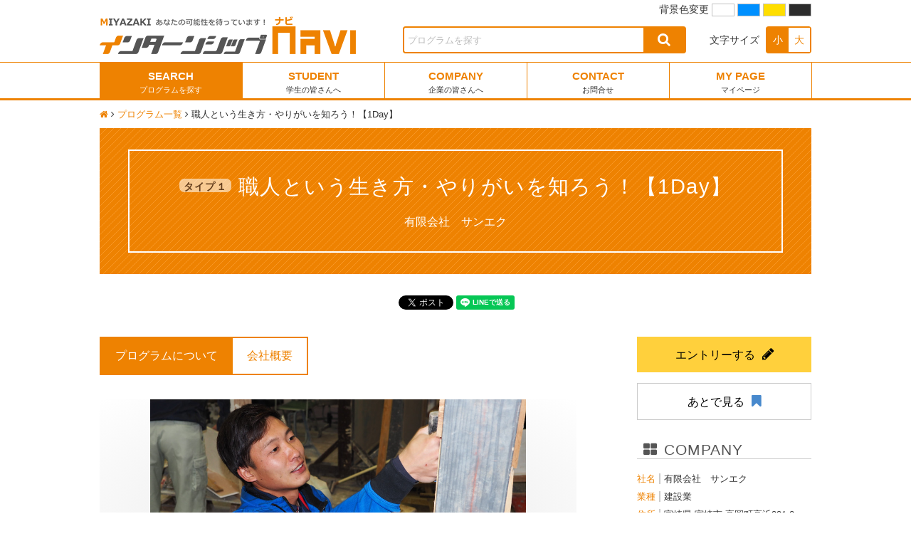

--- FILE ---
content_type: text/html; charset=UTF-8
request_url: https://internship.pref.miyazaki.lg.jp/internships/detail/645
body_size: 33101
content:
<!DOCTYPE html>
<html lang="ja">
<head>
<!-- Google Tag Manager -->
<script>(function(w,d,s,l,i){w[l]=w[l]||[];w[l].push({'gtm.start':
new Date().getTime(),event:'gtm.js'});var f=d.getElementsByTagName(s)[0],
j=d.createElement(s),dl=l!='dataLayer'?'&l='+l:'';j.async=true;j.src=
'https://www.googletagmanager.com/gtm.js?id='+i+dl;f.parentNode.insertBefore(j,f);
})(window,document,'script','dataLayer','GTM-5XRHD9L');</script>
<!-- End Google Tag Manager -->

<!-- Global site tag (gtag.js) - Google Analytics -->
<script async src="https://www.googletagmanager.com/gtag/js?id=UA-90239752-1"></script>
<script>
  window.dataLayer = window.dataLayer || [];
  function gtag(){dataLayer.push(arguments);}
  gtag('js', new Date());

  gtag('config', 'UA-90239752-1');
</script>

    <meta charset="UTF-8">
    <meta name="viewport" content="width=device-width,initial-scale=1.0,minimum-scale=1.0,maximum-scale=1.5,user-scalable=yes">
    <meta http-equiv="X-UA-Compatible" content="IE=edge">
    <meta name="format-detection" content="telephone=no">

    <link rel="shortcut icon" href="/common/images/theme/favicon.ico">
    <title>職人という生き方・やりがいを知ろう！【1Day】 | みやざきインターンシップNAVI</title>
    <meta name="keywords" content="宮崎県,インターンシップ,インターン,大学,学生,検索,マッチング,1DAY">
    <meta name="description" content="県内企業多数掲載！ 宮崎でインターンシップを探すなら「みやざきインターンシップNAVI」">

    <link rel="stylesheet" type="text/css" href="/common/css/jquery.mmenu.all.css?v=5" charset="utf-8"/>    <link rel="stylesheet" type="text/css" href="/common/css/font-awesome.min.css?v=5" charset="utf-8"/>    <link rel="stylesheet" type="text/css" href="/common/css/jquery-ui-1.12.1.custom/jquery-ui.min.css?v=5" charset="utf-8"/>    <link rel="stylesheet" type="text/css" href="/common/css/jquery-ui-1.12.1.custom/jquery-ui.structure.min.css?v=5" charset="utf-8"/>    <link rel="stylesheet" type="text/css" href="/common/css/jquery-ui-1.12.1.custom/jquery-ui.theme.css?v=5" charset="utf-8"/>    <link rel="stylesheet" type="text/css" href="/common/slick/slick.css?v=5" charset="utf-8"/>    <link rel="stylesheet" type="text/css" href="/common/slick/slick-theme.css?v=5" charset="utf-8"/>    <link rel="stylesheet" type="text/css" href="/common/css/colorbox.css?v=5" charset="utf-8"/>    <link rel="stylesheet" type="text/css" href="/common/css/theme.css?v=5" charset="utf-8"/>    <link rel="stylesheet" type="text/css" href="/common/css/style.css?v=5" charset="utf-8"/>    <link rel="stylesheet" type="text/css" href="/common/css/color/white.css?v=5" charset="utf-8" id="bgstyle"/>
    <script type="text/javascript" src="/common/js/jquery-1.12.4.min.js?v=5" charset="utf-8"></script>    <script type="text/javascript" src="/common/js/js.cookie.js?v=5" charset="utf-8"></script>    <script type="text/javascript" src="/common/js/bg_color_change.js?v=5" charset="utf-8"></script>    <script type="text/javascript" src="/common/js/jquery-ui-1.12.1.custom/jquery-ui.min.js?v=5" charset="utf-8"></script>    <script type="text/javascript" src="/common/js/jquery-ui-1.12.1.custom/datepicker-ja.js?v=5" charset="utf-8"></script>    <script type="text/javascript" src="/common/js/jquery.colorbox-min.js?v=5" charset="utf-8"></script>    <script type="text/javascript" src="/common/js/jquery.mmenu.min.all.js?v=5" charset="utf-8"></script>    <script type="text/javascript" src="/common/slick/slick.min.js?v=5" charset="utf-8"></script>    <script type="text/javascript" src="/common/js/jquery.fontSize.js?v=5" charset="utf-8"></script>    <script type="text/javascript" src="/common/js/font_size_setting.js?v=5" charset="utf-8"></script>    <script type="text/javascript" src="/common/js/main.js?v=5" charset="utf-8"></script>
    
    <script type="text/javascript" src="/js/internship.add_favorite.js?v=5"></script><script type="text/javascript" src="/js/internship.detail.js?v=5"></script><script type="text/javascript" src="/common/js/Chart.bundle.min.js?v=5"></script><script type="text/javascript" src="/common/js/slick_setting.js?v=5"></script><script type="text/javascript" src="/js/googlemap.js?v=5"></script>    
    <!-- Facebookドメイン認証コード -->
    <meta name="facebook-domain-verification" content="qovb8z4a1znwoq4h7dy9uqic0f478i" />
</head>

<body>
<!-- Google Tag Manager (noscript) -->
<noscript><iframe src="
https://www.googletagmanager.com/ns.html?id=GTM-5XRHD9L"
height="0" width="0"
style="display:none;visibility:hidden"></iframe></noscript>
<!-- End Google Tag Manager (noscript) -->

<div id="wrap" class="base_orange">

    <noscript>
        <p>JavaScriptが無効なため一部の機能が動作しません。動作させるためにはJavaScriptを有効にしてください。またはブラウザの機能をご利用ください。</p>
    </noscript>

    <header>
    <div class="upper cf pc">
                <ul class="change_color">
            <li>背景色変更</li>
            <li><a id="bg-white" href="javascript:void(0);" class="white"></a></li>
            <li><a id="bg-blue" href="javascript:void(0);" class="blue"></a></li>
            <li><a id="bg-yellow" href="javascript:void(0);" class="yellow"></a></li>
            <li><a id="bg-black" href="javascript:void(0);" class="black"></a></li>
        </ul>
    </div>
    <div class="inner cf">
        <a href="/" class="logo"><img src="/common/images/theme/btn_logo_orange.png" width="360" height="54" alt="インターンシップNavi"></a>
        <div class="menu sp"><a href="#nav"><img src="/common/images/theme/icon_hamburger.png" alt="menu" width="100%" height="auto"></a></div>
        <!-- nav -->
        <nav id="nav" class="spnav">
            <ul>
                <li class="home"><a href="/home/"><i class="fa fa-home" aria-hidden="true"></i>TOP</a></li>
                <li><a href="/internships/index"><i class="fa fa-search" aria-hidden="true"></i>インターシップを探す</a></li>
                <li><a href="/pages/students_to_everyone"><i class="fa fa-user" aria-hidden="true"></i>学生の皆さんへ</a></li>
                <li><a href="/pages/companies_to_everyone"><i class="fa fa-building" aria-hidden="true"></i>企業の皆さんへ</a></li>
                <li style="display:none;"><a href="/events/index"><i class="fa fa-calendar" aria-hidden="true"></i>イベント</a></li>
                <li><a href="/contacts/index"><i class="fa fa-envelope-o" aria-hidden="true"></i>お問合せ</a></li>
                <li><a href="/users/login"><i class="fa fa-child" aria-hidden="true"></i>マイページ</a></li>
                <li><a href="/pages/download"><i class="fa fa-file-text-o" aria-hidden="true"></i>各種様式ダウンロード</a></li>
                <li><a href="/pages/faq"><i class="fa fa-question" aria-hidden="true"></i>よくある質問</a></li>
                <li><a href="/pages/link_collection"><i class="fa fa-external-link" aria-hidden="true"></i>リンク集</a></li>
                <li class="menu_close"><a href="#"><i class="fa fa-times" aria-hidden="true"></i>閉じる</a></li>
            </ul>
        </nav>
        <!-- /nav -->
        <div class="search_change pc">

            <form action="/internships" name="eventFormHeader" id="InternshipIndexForm" method="post" accept-charset="utf-8"><div style="display:none;"><input type="hidden" name="_method" value="POST"/><input type="hidden" name="data[_Token][key]" value="37cfdcba8c4a6f0d46ad6c77144105cc6193748ebb4748add0001eadc4fcb181e9bb56417b38b07935499589455100f604cc4917c266a1c37369ce5fdb6b5706" id="Token913274307"/></div>            <div class="search_box">

                <input name="filters[word]" placeholder="プログラムを探す" type="text" id="InternshipWord"/>                    <a href="javascript:void(0);" class="bth searchbtn_icon" onclick="document.eventFormHeader.submit();"><i class="fa fa-search" aria-hidden="true"></i></a>
            </div>
            <div style="display:none;"><input type="hidden" name="data[_Token][fields]" value="5df90f320fa003df16e9af267b7f17ffd0344d27%3A" id="TokenFields1819996092"/><input type="hidden" name="data[_Token][unlocked]" value="" id="TokenUnlocked1591732119"/></div></form>
            <dl class="change_fontsize">
                <dt>文字サイズ</dt>
                <span class="font_size_change"></span>
            </dl>
        </div>

                    <div class="sp_login sp">
                    <div id="login"><a href="/users/login"><span><i class="fa fa-sign-in" aria-hidden="true"></i>ログインはこちら</span></a></div>
                    <div id="new_user"><a href="/pages/member_new_select"><span><i class="fa fa-user" aria-hidden="true"></i>新規会員登録</span></a></div>
            </div>
        
    </div>
</header>
<!-- pcnav -->
<div class="pc pc_nav">
    <ul class="inner cf">
        <li><a href="/internships/index" class="active">SEARCH<br><span>プログラムを探す</span></a></li>
        <li><a href="/pages/students_to_everyone" class="">STUDENT<br><span>学生の皆さんへ</span></a></li>
        <li><a href="/pages/companies_to_everyone" class="">COMPANY<br><span>企業の皆さんへ</span></a></li>
        <li style="display:none;"><a href="/events/index" class="">EVENT<br><span>イベント</span></a></li>
        <li><a href="/contacts/index" class="">CONTACT<br><span>お問合せ</span></a></li>
        <li><a href="/users/login" class="">MY PAGE<br><span>マイページ</span></a></li>
    </ul>
</div>
<!-- /pcnav -->
<!-- /header -->
    <article>
        <!-- bread -->
<form action="/internships/detail/645" id="InternshipDetailForm" method="post" accept-charset="utf-8"><div style="display:none;"><input type="hidden" name="_method" value="POST"/><input type="hidden" name="data[_Token][key]" value="37cfdcba8c4a6f0d46ad6c77144105cc6193748ebb4748add0001eadc4fcb181e9bb56417b38b07935499589455100f604cc4917c266a1c37369ce5fdb6b5706" id="Token847693673"/></div><div id="breadcrumbs" class="breadcrumb">
    <ul>
        <li>
            <a href="/home/index"><i class="fa fa-home" aria-hidden="true"></i></a>&nbsp;<i class="fa fa-angle-right" aria-hidden="true"></i>&nbsp;<a href="/internships/index">プログラム一覧</a>&nbsp;<i class="fa fa-angle-right" aria-hidden="true"></i>&nbsp;職人という生き方・やりがいを知ろう！【1Day】        </li>
    </ul>
</div>
<div style="display:none;"><input type="hidden" name="data[_Token][fields]" value="d2a2b89a67ed97a81dfbb75393402d139f6876b0%3A" id="TokenFields1788626914"/><input type="hidden" name="data[_Token][unlocked]" value="" id="TokenUnlocked425070653"/></div></form>        
<!-- bread -->
<script src="https://maps.googleapis.com/maps/api/js?key=AIzaSyBC9iDunB-3EgCaeb89nREy8oLpcblcQ8w&callback=initMapView" async defer></script>
<div id="fb-root"></div>
<script>
    (function(d, s, id) {
        var js, fjs = d.getElementsByTagName(s)[0];
        if (d.getElementById(id)) return;
        js = d.createElement(s);
        js.id = id;
        js.src = "//connect.facebook.net/ja_JP/sdk.js#xfbml=1&version=v2.8";
        fjs.parentNode.insertBefore(js, fjs);
    }(document, 'script', 'facebook-jssdk'));
</script>


<div class="intern_detail_head">
    <div class="title_outer">
        <h1>
            <span class="title_in_type"><span class='label_in_name'>タイプ</span><span class='label_in_number'>１</span></span>
            職人という生き方・やりがいを知ろう！【1Day】        </h1>
        <p class="company_name">有限会社　サンエク</p>
    </div>
</div>

<div class="sns_btns inner cf">
    <div class="fb-like" data-href=http://internship.pref.miyazaki.lg.jp/internships/detail/645 data-layout="button" data-action="like" data-show-faces="false" data-share="false"></div>
    <a href="https://twitter.com/share" class="twitter-share-button"></a>
    <script>
        ! function(d, s, id) {
            var js, fjs = d.getElementsByTagName(s)[0],
                p = /^http:/.test(d.location) ? 'http' : 'https';
            if (!d.getElementById(id)) {
                js = d.createElement(s);
                js.id = id;
                js.src = p + '://platform.twitter.com/widgets.js';
                fjs.parentNode.insertBefore(js, fjs);
            }
        }(document, 'script', 'twitter-wjs');
    </script>
    <div class="line-it-button" data-lang="ja" data-type="share-a" data-ver="3" data-url="https://internship.pref.miyazaki.lg.jp/internships/detail/645" data-color="default" data-size="small" data-count="false" style="display: none;"></div>
    <script src="https://www.line-website.com/social-plugins/js/thirdparty/loader.min.js" async="async" defer="defer"></script>
</div>


<div class="inner cf">
    <div id="main">
        <div class="intern_detail_tab intern_detail_tab_no_voice mb30">
            <ul>
                <li><a href="#main" id="seltab1" class="active" onclick="ChangeTab('1'); return false;">プログラムについて</a></li>
                <li><a href="#company" id="seltab2" onclick="ChangeTab('2'); return false;">会社概要</a></li>
                            </ul>
        </div>

        <div id="tab1">
            <div class="intern_detail_slider mb60">
<div><span class='image_thumb_wrapper'><img src="/upload/images/3865/1_middle.JPG" alt=""/></span></div><div><span class='image_thumb_wrapper'><img src="/upload/images/3866/2_middle.JPG" alt=""/></span></div><div><span class='image_thumb_wrapper'><img src="/upload/images/3867/3_middle.JPG" alt=""/></span></div></div>

<div class="intern_detail_content mb30">
    <h2 id="intern_detail_content_title">実施内容</h2>

        <p>・インターン実施内容<br />
午前：エクステリア業界についての説明<br />
　　　「エクステリア業界の課題と将来性について」<br />
午後：現場見学<br />
　　　実際に施工をしている現場を回り、職人の仕事を見学<br />
<br />
最後に社長と学生との意見交換を行います。</p>
    
    </div>

<div class="intern_detail_requirement">
    <h2>募集要項</h2>
        <span class="implementation_method_wrapper">
        <dl>
            <dt>実施形式</dt>
            <dd>
                                    <br>対面方式<br><br>
                                <div class="supplement-area">
                    <b>対面方式</b>:実際に学生が企業に訪れて参加します。
                    <hr>
                    <b>オンライン方式</b>:WEB会議システムやチャットツールを使って、企業の説明や質疑応答、グループワーク等を行います。
                    <hr>
                    <b>対面・オンライン併用方式</b>:<br>対面方式とオンライン方式を併用して実施します。
                </div>
            </dd>
        </dl>
    </span>
    
            <span class="date_flow">
        <dl>
            <dt>エントリー締切日<i class="fa fa-arrow-down fa-2x pc" aria-hidden="true"></i></dt>
            <dd>なし<i class="fa fa-arrow-down fa-2x sp" aria-hidden="true"></i></dd>
        </dl>
        <dl>
            <dt>エントリー回答期限日<i class="fa fa-arrow-down fa-2x pc" aria-hidden="true"></i></dt>
            <dd>エントリーから2週間以内<i class="fa fa-arrow-down fa-2x sp" aria-hidden="true"></i></dd>
        </dl>
        <dl>
            <dt>実施期間</dt>
            <dd>
                実施日数：　1日<br>実施期間：　受入れ企業と調整の上決定                <div class="supplement-area">
                    エントリー時に参加可能な時期を登録して下さい。
                </div>
            </dd>
        </dl>
        </span>
        <dl>
            <dt>受入可能時期</dt>
            <dd>
                通年            </dd>
        </dl>
        <dl>
        <dt>類型</dt>
        <dd>
            <br>タイプ１(オープンカンパニー)<br><br>
            <div class="supplement-area">
                <b>タイプ１(オープンカンパニー)</b>:説明会やイベント。就業体験は必要ない。
                <hr>
                <b>タイプ２(キャリア教育)</b>:企業による教育プログラム。就業体験は任意。
                <hr>
                <b>タイプ３(汎用的能力インターンシップ)</b>:5日間以上の職場（テレワーク含む）における実務体験。<br>
                <b>タイプ３(専門活用型インターンシップ)</b>:2週間以上の職場（テレワーク含む）における実務体験。
                <hr>
                <a href="/pages/faq#faq_10" target="_blank">詳しい説明はこちらからご確認下さい</a>
            </div>
        </dd>
    </dl>
    <dl>
        <dt>実施場所</dt>
        <dd>・インターン実施場所<br />
　有限会社サンエク<br />
　宮崎県宮崎市高岡町高浜331番2<br />
<br />
・アクセス方法<br />
　バスの場合：バス停(月知梅)から徒歩3分<br />
　自家用車可(駐車場あり)            <input type="hidden" name="data[longitude]" id="longitude" value="131.30755841732025"/>            <input type="hidden" name="data[latitude]" id="latitude" value="31.950264177713183"/>            <br><br>
            
            <div id="map" style="height:350px; width:100%;"></div>        </dd>
    </dl>
    <dl>
        <dt>業種</dt>
        <dd>建設業</dd>
    </dl>
    <dl>
        <dt>服装</dt>
        <dd>私服</dd>
    </dl>
    <dl>
        <dt>報酬・交通費</dt>
        <dd>交通費<br />
一日につき1500円(定額)を支給</dd>
    </dl>
    <dl>
        <dt>受入条件</dt>
        <dd>なし</dd>
    </dl>
    <dl>
        <dt>対象学年</dt>
        <dd>
                    </dd>
    </dl>
    <dl>
        <dt>障がいがある方の受入</dt>
        <dd>要相談</dd>
    </dl>
    <dl>
        <dt>留学生の受入</dt>
        <dd>要相談</dd>
    </dl>
</div>
        </div>
        <div id="tab2" style="display: none">
            <div class="intern_detail_requirement mb40">
	<h2>基本情報</h2>
	<dl>
		<dt>企業・団体名</dt>
		<dd>
			有限会社　サンエク<br>
			(ゆうげんがいしゃ　さんえく)
		</dd>
	</dl>
	<dl>
		<dt>業種</dt>
		<dd>
			建設業		</dd>
	</dl>
	<dl>
		<dt>事業内容</dt>
		<dd>有限会社サンエクは、宮崎市にある創業19年のエクステリアプロショップです。<br />
当社では、プランニングから施工まで一貫して自社で管理しています。そのため、お客様とはもちろん、社内の仲間同士ともお互いに尊重しあいながら成長できる企業を目指しています。<br />
若い社員が多く、明るく楽しい職場です。</dd>
	</dl>
	<dl>
		<dt>会社所在地</dt>
		<dd>
			<div class="mb10">
				〒880 - 2215				<br />
				宮崎県　宮崎市　高岡町高浜331-2			</div>
			<input type="hidden" name="data[longitude2]" id="longitude2" value="131.30760597383187"/>			<input type="hidden" name="data[latitude2]" id="latitude2" value="31.950209807665487"/>
                        <div id="map2" style="height:250px; width:400px;"></div>		</dd>
	</dl>

        <dl>
                <dt>電話番号・FAX</dt>
                <dd>
                                                        <span class="label label_orange">電話番号</span>0985-78-0520                                                                                <br><br>
                                <span class="label label_orange">FAX</span>0985-78-0521                                        </dd>
        </dl>

	<dl>
		<dt>ホームページURL</dt>
		<dd class="word_break"><a href="http://www.sunex.co.jp/" target="_blank">http://www.sunex.co.jp/</a></dd>
	</dl>
	<dl>
		<dt>資本金</dt>
		<dd>3,000,000円</dd>
	</dl>
	<dl>
		<dt>従業員数</dt>
        		<dd class="center">
			<div class="mb10">
				<span class="label label_orange">企業全体</span>21人
				<span class="label label_orange">事業所全体</span>21人
			</div>
			<div class="mb20">
				<span class="label label_blue">男性</span>17人
				<span class="label label_red">女性</span>4人
			</div>
			<input type="hidden" name="data[male]" id="male" value="17"/>			<input type="hidden" name="data[women]" id="women" value="4"/>			<canvas id="myDoughnutChart"></canvas>
			<script>
				var male = document.getElementById("male").value;
				var women = document.getElementById("women").value;
				var ctx = document.getElementById("myDoughnutChart");
				var myDoughnutChart = new Chart(ctx, {
					type: "doughnut",
					data: {
						labels: [ "男性", "女性" ],
						datasets: [ {
							backgroundColor: [ "#36A2EB", "#FF6384"],
							hoverBackgroundColor: [ "#36A2EB", "#FF6384"],
							data: [ male, women ]
						} ]
					},
					options: {
						animation: {
							animateRotate: true
						}
					}
				});
			</script>
		</dd>
        	</dl>
</div>


<h2>企業紹介</h2>





<div class="certified">
	<h3>認定企業</h3>
        <p>有限会社　サンエクは以下の認定を受けています。</p>
	<ul class="ls_none cf">
		<li class="fLeft mr20"><a target="_blank" href="https://www.pref.miyazaki.lg.jp/koyorodoseisaku/shigoto/rodo/20180208134803.html"><img src="/common/images/theme/logo_certified/hinata_no_kiwami.png" alt="「ひなたの極」認証企業"></a></li>

</ul>
</div>
        </div>
        <div id="tab3" style="display: none">
            



        </div>
    </div>
    <!-- /main contents -->

    <!-- side menu -->
    <div id="side-info">
        <div class="side-info_btn">
            <ul>
                                    <li class="btn entry_btn"><a href="javascript:void(0);" onclick="checkEntry(); return false;">エントリーする</a></li>
                                <li class="btn readlater_btn">
                    <a href="#" onclick="addFavorite(645); return false;">あとで見る</a>
                </li>
            </ul>
        </div>
        <div class="side-info_company pc">
            <h2>COMPANY</h2>
                        <dl>
                                    <dt>社名</dt>
                    <dd>有限会社　サンエク</dd>
                
                                    <dt>業種</dt>
                    <dd>建設業</dd>
                
                                    <dt>住所</dt>
                    <dd>
                        宮崎県                        宮崎市                        高岡町高浜331-2                    </dd>
                            </dl>
        </div>
        <div class="side-info_btn">
            <h2>SNS</h2>
            <ul>
                                            </ul>
        </div>
    </div>
    <!-- /side menu -->

    <link rel="stylesheet" type="text/css" href="/common/css/remodal.css" charset="utf-8"/><link rel="stylesheet" type="text/css" href="/common/css/remodal-default-theme.css" charset="utf-8"/><script type="text/javascript" src="/common/js/remodal.js" charset="utf-8"></script>
<div class="remodal-bg"></div>
<div class="remodal" data-remodal-id="modal" data-remodal-options="hashTracking: false">

    <button data-remodal-action="close" class="remodal-close"></button>
    <h2>エントリーする</h2>
    <div id="modal1">
        <p>
            １.実習期間中は、貴社（機関）の就業規則、その他諸規則の定めに従います。
        </p>
        <p>
            ２.貴社（機関）の実習担当責任者の指揮及び監督に従います。
        </p>
        <p>
            ３.貴社（機関）の名誉を損なうような言動は行いません。
        </p>
        <p>
            ４.貴社（機関）の事業・業務を阻害するような言動は行いません。
        </p>
        <p>
            ５.実習を通じて知り得た秘密や重要事項について、実習期間中及び実習終了後も一切漏洩いたしません。
        </p>
        <div class="center">
            <a href="#" onclick="ModalNext('modal2'); return false;" class="btn btn-orange mt20">　次へ <i class="fa fa-caret-right" aria-hidden="true"></i>　</a>
        </div>
    </div>

    <div id="modal2">
        <p>
            ６.故意又は過失により貴社（機関）及び第三者に損害を与えた場合は、その責任負います。
        </p>
        <p>
            ７.実習中の事故に備え、傷害保険及び賠償責任保険に加入することとし、自己の不注意により万一災害を受けた場合の処理については、貴社（機関）に迷惑をかけることなく自己の責任において対応します。
        </p>
        <div class="center">
            <a href="#" onclick="ModalNext('modal3'); return false;" class="btn btn-orange mt20">　次へ <i class="fa fa-caret-right" aria-hidden="true"></i>　</a>
        </div>
    </div>

    <div id="modal3">
        <div class="mb20">
            <b>プログラム名</b> : 職人という生き方・やりがいを知ろう！【1Day】<br>
            <b>企業名</b> : 有限会社　サンエク<br>
        </div>

        <form action="/internships/detail/645" name="form" id="EntryDetailForm" method="post" accept-charset="utf-8"><div style="display:none;"><input type="hidden" name="_method" value="POST"/><input type="hidden" name="data[_Token][key]" value="37cfdcba8c4a6f0d46ad6c77144105cc6193748ebb4748add0001eadc4fcb181e9bb56417b38b07935499589455100f604cc4917c266a1c37369ce5fdb6b5706" id="Token1865816549"/></div>                            <h3>プログラム希望期間</h3>
                <div class="modal_date">
                開始日
                <input name="data[Entry][intern_day_start_desired]" id="datepicker1" type="text"/>                〜
                終了日
                <input name="data[Entry][intern_day_end_desired]" id="datepicker2" type="text"/>                </div>
                <div class="supplement-area mt30 mb20">
                    参加可能な時期を期間に余裕を持って登録して下さい。<br>
                    受入れが決定した場合、最終的な日程は企業と直接調整下さい。<br>
                    例 ： 2020/08/01　～　2020/09/30<br>
                    <br>
                    エントリーから約2週間以内に回答がない場合はお手数ですが企業にお問い合わせ下さい。
                </div>
                            
            <input type="hidden" name="data[id]" value="645" id="id"/>            <input type="hidden" name="data[entry_request_error_no_auth_login]" value="not_auth_login" id="entry_request_error_no_auth_login"/>            <div class="center">
                <a href="#" onclick="addEntry('modal4'); return false;" class="btn btn-orange">
                     エントリー <i class="fa fa-sign-in" aria-hidden="true"></i>
                </a>
            </div>
        <div style="display:none;"><input type="hidden" name="data[_Token][fields]" value="4b179fa8596e2d74d2baa6c6c8aa45e1d3c526f8%3A" id="TokenFields1025525335"/><input type="hidden" name="data[_Token][unlocked]" value="" id="TokenUnlocked140664336"/></div></form>    </div>

    <div id="modal4">
        <h3>エントリー完了</h3>
        <p><span class="bold">「有限会社　サンエク」</span>にエントリー情報を送信しました。</p>
        <div class="supplement-area mt20">
            エントリーした企業から受け入れの可否に関する回答がマイページに通知されます。<br>（可否通知が来る前に質問・確認が企業から来ることがあります。）
        </div>
        <div class="center">
            <a data-remodal-action="close" class="btn btn-orange">閉じる</a>
        </div>
        
    </div>

</div>

<script type="text/javascript" src="/js/internship.detail.modal.js"></script>
</div>    </article>
    <div class="bottom_area">
    <div class="pt_wrap cf">
        <div class="miyazaki_ken pc"><img src="/common/images/theme/bottom_miyazaki_ken.png" alt="みやざき犬"></div>
        <a id="pagetop" href="javascript:backtotop()">ページTOPへ<i class="fa fa-chevron-circle-up"></i></a>
    </div>
    <footer>
        <div class="inner cf">
            <ul class="cf">
                <li><a href="/internships/index">プログラムを探す</a></li>
                <li><a href="/pages/students_to_everyone">学生の皆さんへ</a></li>
                <li><a href="/pages/companies_to_everyone">企業の皆さんへ</a></li>
                <li style="display:none;"><a href="/events/index">イベント</a></li>
                <li><a href="/contacts/index">お問合せ</a></li>
                <li><a href="/users/login">マイページ</a></li>
                <li><a href="/pages/faq">よくある質問</a></li>
                <li><a href="/pages/download">各種様式ダウンロード</a></li>
                <li><a href="/pages/sitemap">サイトマップ</a></li>
                <li><a href="/pages/link_collection">リンク集</a></li>
                <li><a href="/pages/terms_of_use">ご利用規約</a></li>
                <li><a href="http://www.pref.miyazaki.lg.jp/kohosenryaku/kense/koho/policy-02.html" target="_blank">個人情報保護方針</a></li>
            </ul>
            <div class="footer_link">
                <div class="cf mb20">
                    <a href="http://www.pref.miyazaki.lg.jp/" target="_blank"><img src="/common/images/theme/img-miyazakiken.jpg" width="142" height="47" alt="宮崎県"></a>
                    <a href="http://www.hinata-miyazaki.jp/" target="_blank"><img src="/common/images/theme/img-hinata.jpg" width="112" height="60" alt="日本のひなた宮崎県"></a>
                </div>
                <div class="consignment_text">
                    <dl>
                        <dt>
                            「みやざきインターンシップNAVI」は<br>
                            宮崎県商工観光労働部　雇用労働政策課から委託を受けて<br>
                            株式会社ことろど 及び NPO法人グローカルアカデミー<br>
                            が運用を行っております。<br>
                        </dt>
                        <dd>
                            みやざきインターンシップNAVI担当<br>
                            TEL  : <script>document.write("080-7510-7181");</script><br>
                            Mail : 
                            <script type="text/javascript">
                                <!--
                                function converter(M){
                                var str="", str_as="";
                                for(var i=0;i<M.length;i++){
                                str_as = M.charCodeAt(i);
                                str += String.fromCharCode(str_as + 1);
                                }
                                return str;
                                }
                                function mail_to(k_1,k_2)
                                {eval(String.fromCharCode(108,111,99,97,116,105,111,110,46,104,114,101,102,32,
                                61,32,39,109,97,105,108,116,111,58) 
                                + escape(k_1) + 
                                converter(String.fromCharCode(104,109,101,110,44,109,96,117,104,63,102,107,110,98,96,107,44,96,98,45,105,111,
                                62,114,116,97,105,100,98,115,60)) 
                                + escape(k_2) + "'");} 
                                document.write('<a href=JavaScript:mail_to("","")>こちらからお問い合わせください<\/a>');
                                //-->
                            </script>
                            <noscript>javascriptをオンにして確認してください。</noscript>
                        </dd>
                    </dl>
                </div>
            </div>
        </div>
        <div class="copyright"><p>Copyright © Miyazaki Prefecture. All rights reserved.</p></div>
    </footer>
</div>    </div>
<!-- /#wrap -->

</body>
</html>

--- FILE ---
content_type: text/css
request_url: https://internship.pref.miyazaki.lg.jp/common/css/theme.css?v=5
body_size: 56339
content:
/*=================================================================*/
/* 共通                                                                                                          */
/*=================================================================*/
	/*	reset
	---------------------------------------------------------------*/
	* { padding: 0px; margin: 0px; }

	select{
		padding: 0 2px 0 0;
	}
		select option{
			padding: 0 2px 0 0;
		}
		select option.noview{
			display: none;
		}

/* Webkit */
::-webkit-input-placeholder { color: #bbb; opacity: 1; }
/* Firefox 18 以前 */
:-moz-placeholder { color: #bbb; }
/* Firefox 19 以降 */
::-moz-placeholder { color: #bbb; opacity: 1; }
/* IE 10 以降 */
:-ms-input-placeholder { color: #bbb; }
/* CSS4以下 */
:placeholder-shown { color: #bbb; }

/*	ul , ol アイコン付き
---------------------------------------------------------------*/
ul.icon_list,
ol.icon_list{
	padding-left: 1.5rem;
}

	/*	img
	---------------------------------------------------------------*/
	img {
		margin: 0;
		padding: 0;
		border: none;
		vertical-align: bottom;
	}
		
	/*	cf
	---------------------------------------------------------------*/
	.cf:before,
	.cf:after {
		display: table;
		content: " ";
	}
	.cf:after {
		clear: both;
	}
	
	/*	link
	---------------------------------------------------------------*/
	/* リンクにホバーした時の動き */
	/*a{
		transition: opacity 0.5s , background 0.5s , color 0.5s; 
		-webkit-transition: opacity 0.5s , background 0.5s , color 0.5s;
	}*/
	a:link,
	a:visited,
	a:active {
		color: #007fff;
		text-decoration: none;
		}
		
	a:hover {
		text-decoration: none;
		opacity: 0.7;
		}

		/* 外部リンク */
		#main a[href^="http"]:after {
			margin-left: 5px;
			content: "\f08e";
			font-family: FontAwesome;
			vertical-align: middle;
			color: #ee8201;
			z-index: 1;
		}
		/* 外部リンク 打ち消し*/
		#map a[href^="http"]:after,
		#map2 a[href^="http"]:after,
		#gmap a[href^="http"]:after,
		.sns_btns a[href^="http"]:after,
		#main .style_download a[href^="http"]:after{
			content: "";
			z-index: 1;
		}

	/*	各種ボタン
	-------------------------------------------------------------------*/
	a.btn, button.btn{
		position: relative;
		margin: 2px 2px 3px 2px;
		padding: 4px 10px 4px 10px;
		border-radius: 4px;
		color: #fff;
		text-shadow: 0 1px 1px rgba(0, 0, 0, .2);
		background: #aaa;
		display: inline-block;
	}
	a.btn:hover, button.btn:hover{
		opacity: 1;
	}
	a.btn-inline-block, button.btn-inline-block{
		display: inline-block !important;
	}
	h2 a.btn, h2 button.btn {
		bottom: 5px;
		display: inline-block;
		font-size: 50%;
		padding: 4px 8px;
	}

	a.btn-small, button.btn-small{
		padding: 4px 12px;
		font-size: 80%;
	}
	a.btn-large, button.btn-large{
		padding: 4px 15px;
		font-size: 120%;
	}
	a.btn-x-large, button.btn-x-large{
		padding: 4px 24px;
		font-size: 150%;
	}

	a.btn-red, button.btn-red{
		background: #d9534f;
		box-shadow:0 3px 0 #761c19;
	}
	a.btn-red:hover, button.btn-red:hover{
		top:-2px;
		box-shadow:0 5px 0 #761c19;
	}
	a.btn-blue, button.btn-blue{
		background: #337ab7;
		box-shadow:0 3px 0 #122b40;
	}
	a.btn-blue:hover, button.btn-blue:hover{
		top:-2px;
		box-shadow:0 5px 0 #122b40;
	}
	a.btn-green, button.btn-green{
		background: #5cb85c;
		box-shadow:0 3px 0 #255625;
	}
	a.btn-green:hover, button.btn-green:hover{
		top:-2px;
		box-shadow:0 5px 0 #255625;
	}
	a.btn-orange, button.btn-orange{
		background: #ee8201;
		box-shadow:0 3px 0 #985f0d;
	}
	a.btn-orange:hover, button.btn-orange:hover{
		top:-2px;
		box-shadow:0 5px 0 #985f0d;
	}
	a.btn-purple, button.btn-purple{
		background: #994f9d;
		box-shadow:0 3px 0 #6A3A6D;
	}
	a.btn-purple:hover, button.btn-purple:hover{
		top:-2px;
		box-shadow:0 5px 0 #6A3A6D;
	}
	a.gray, button.gray{
		background: #888888;
		box-shadow:0 3px 0 #444444;
	}
	a.gray:hover, button.gray:hover{
		top:-2px;
		box-shadow:0 5px 0 #444444;
	}
	a.btn:active, button.btn:active{
		top:3px !important;
		box-shadow:none !important;
	}

	/*	download
	---------------------------------------------------------------*/
	ul.download{
		margin-top: 20px;
	}
		ul.download li{
			margin: 0 10px 20px 0;
		}
			/* PDF */
			ul.download li a[href$=".pdf"]:after {
				margin-left: 6px;
				content: "\f1c1";
				font-family: FontAwesome;
				font-size: 1.4rem;
				vertical-align: top;
				color: #fa4742;
				z-index: 1;
			}
			/* WORD */
			ul.download li a[href$=".doc"]:after,
			ul.download li a[href$=".docx"]:after {
				margin-left: 6px;
				content: "\f1c2";
				font-family: FontAwesome;
				font-size: 1.4rem;
				vertical-align: top;
				color: #2b95f1;
				z-index: 1;
			}
			/* EXCEL */
			ul.download li a[href$=".xls"]:after,
			ul.download li a[href$=".xlsx"]:after {
				margin-left: 6px;
				content: "\f1c3";
				font-family: FontAwesome;
				font-size: 1.4rem;
				vertical-align: top;
				color: #1dc71d;
				z-index: 1;
			}
			/* POWERPOINT */
			ul.download li a[href$=".ppt"]:after,
			ul.download li a[href$=".pptx"]:after {
				margin-left: 6px;
				content: "\f1c4";
				font-family: FontAwesome;
				font-size: 1.4rem;
				vertical-align: top;
				color: #b946bf;
				z-index: 1;
			}
				ul.download li a{
					color: #4889cd;
				}
					ul.download li a span{
						color: #333;
					}

	/*	outer_link
	---------------------------------------------------------------*/
	.outer_link ul,.outer_link ol{
		padding-left: 1.5rem;
	}

	/*オレンジスタイル*/
	.base_orange a{
		color: #ee8201;
	}
	/*オレンジここまで*/
	

	/*	list
	---------------------------------------------------------------*/
	ul.ls_none{
		list-style-type: none;
	}

	/*	font
	---------------------------------------------------------------*/
	.small{font-size: 90% !important;}
	.large{font-size: 125% !important;}
	.red{color: #fe3636 !important;}
	.light{font-weight: lighter !important;}
	.normal{font-weight: normal !important;}
	.bold{font-weight: bold !important;}
	.italic{font-style: italic !important;}

	/*	margin
	---------------------------------------------------------------*/
	.ma0{margin: 0 !important;}
	.ma10{margin: 10px !important;}
	.ma20{margin: 20px !important;}
	.ma30{margin: 30px !important;}
	.ma40{margin: 40px !important;}
	.ma50{margin: 50px !important;}
	.mt0{margin-top: 0 !important;}
	.mt10{margin-top: 10px !important;}
	.mt20{margin-top: 20px !important;}
	.mt30{margin-top: 30px !important;}
	.mt40{margin-top: 40px !important;}
	.mt50{margin-top: 50px !important;}
	.mt60{margin-top: 60px !important;}
	.mt70{margin-top: 70px !important;}
	.mt80{margin-top: 80px !important;}
	.mt90{margin-top: 90px !important;}
	.mt100{margin-top: 100px !important;}
	.mr0{margin-right: 0 !important;}
	.mr10{margin-right: 10px !important;}
	.mr20{margin-right: 20px !important;}
	.mr30{margin-right: 30px !important;}
	.mr40{margin-right: 40px !important;}
	.mr50{margin-right: 50px !important;}
	.mr60{margin-right: 60px !important;}
	.mr70{margin-right: 70px !important;}
	.mr80{margin-right: 80px !important;}
	.mr90{margin-right: 90px !important;}
	.mr100{margin-right: 100px !important;}
	.mb0{margin-bottom: 0 !important;}
	.mb10{margin-bottom: 10px !important;}
	.mb20{margin-bottom: 20px !important;}
	.mb30{margin-bottom: 30px !important;}
	.mb40{margin-bottom: 40px !important;}
	.mb50{margin-bottom: 50px !important;}
	.mb60{margin-bottom: 60px !important;}
	.mb70{margin-bottom: 70px !important;}
	.mb80{margin-bottom: 80px !important;}
	.mb90{margin-bottom: 90px !important;}
	.mb100{margin-bottom: 100px !important;}
	.ml0{margin-left: 0 !important;}
	.ml10{margin-left: 10px !important;}
	.ml20{margin-left: 20px !important;}
	.ml30{margin-left: 30px !important;}
	.ml40{margin-left: 40px !important;}
	.ml50{margin-left: 50px !important;}
	.ml60{margin-left: 60px !important;}
	.ml70{margin-left: 70px !important;}
	.ml80{margin-left: 80px !important;}
	.ml90{margin-left: 90px !important;}
	.ml100{margin-left: 100px !important;}


	/*	padding
	---------------------------------------------------------------*/
	.pa0{padding: 0 !important;}
	.pa10{padding: 10px !important;}
	.pa20{padding: 20px !important;}
	.pa30{padding: 30px !important;}
	.pa40{padding: 40px !important;}
	.pa50{padding: 50px !important;}
	.pt0{padding-top: 0 !important;}
	.pt2{padding-top: 2px !important;}
	.pt10{padding-top: 10px !important;}
	.pt20{padding-top: 20px !important;}
	.pt30{padding-top: 30px !important;}
	.pt40{padding-top: 40px !important;}
	.pt50{padding-top: 50px !important;}
	.pr0{padding-right: 0 !important;}
	.pr10{padding-right: 10px !important;}
	.pr20{padding-right: 20px !important;}
	.pr30{padding-right: 30px !important;}
	.pr40{padding-right: 40px !important;}
	.pr50{padding-right: 50px !important;}
	.pb0{padding-bottom: 0 !important;}
	.pb10{padding-bottom: 10px !important;}
	.pb20{padding-bottom: 20px !important;}
	.pb30{padding-bottom: 30px !important;}
	.pb40{padding-bottom: 40px !important;}
	.pb50{padding-bottom: 50px !important;}
	.pb80{padding-bottom: 80px !important;}
	.pb100{padding-bottom: 100px !important;}
	.pl0{padding-left: 0 !important;}
	.pl10{padding-left: 10px !important;}
	.pl20{padding-left: 20px !important;}
	.pl30{padding-left: 30px !important;}
	.pl40{padding-left: 40px !important;}
	.pl50{padding-left: 50px !important;}


	/*	float
	---------------------------------------------------------------*/
	.fLeft { float: left; }
	.fRight { float: right; }
	.fl-half{float: left; width: 47.65%;}
	.fr-half{float: right; width: 47.65%;}
	
	/*	align
	---------------------------------------------------------------*/
	.left{text-align: left;}
	.center{text-align: center;}
	.right{text-align: right;}

	/*	width
	---------------------------------------------------------------*/
	.w10{width: 10px !important;}
	.w20{width: 20px !important;}
	.w30{width: 30px !important;}
	.w40{width: 40px !important;}
	.w50{width: 50px !important;}
	.w60{width: 60px !important;}
	.w70{width: 70px !important;}
	.w80{width: 80px !important;}
	.w90{width: 90px !important;}
	.w100{width: 100px !important;}
	.w150{width: 150px !important;}
	.w200{width: 200px !important;}
	.w300{width: 300px !important;}
	.w400{width: 400px !important;}
	.w500{width: 500px !important;}
	.w600{width: 600px !important;}
	.w700{width: 700px !important;}
	.w800{width: 800px !important;}
	.w900{width: 900px !important;}
	.full{width: 100% !important; box-sizing: border-box !important;}

	/*	カラム用
	---------------------------------------------------------------*/
	/*2カラム*/
	.col-2{
		margin-left: 4%;
		width: 48%;
	}
	/*3カラム*/
	.col-3{
		margin-left: 2%;
		width: 32%;
	}
	/*4カラム*/
	.col-4{
		margin-left: 4%;
		width: 22%;
	}

/*******************************************************************/
/* PC                                                 */
/*******************************************************************/
/*<start>==========================================================*/
/*=================================================================*/
/* PC共通                                                                                                          */
/*=================================================================*/
.sp{
	display: none !important;
}
.spnav{
	display: none !important;
}

.inner {
	width: 1000px;
	margin:0 auto;
}

/*=================================================================*/
/* body                                                                                                          */
/*=================================================================*/
body {
	font-family: 'メイリオ','Meiryo','ヒラギノ角ゴ Pro W3','ＭＳ Ｐゴシック',sans-serif;
	color: #333;
	font-size: 100%;
}
#wrap {
	width: 100%;
	margin: 0;
	padding: 0;
	background-color: #fff;
	overflow: hidden;
}
#wrap article {
	width: 1000px;
	margin:0 auto;
	padding:0 0 26px 0;
}

.error-message{
	margin-top: 2px;
	color: #fe3636;
	font-weight: bold;
	font-size: 80%;
}
/* ログイン画面エラーメッセージ */
#authMessage,
#forgotMessage{
	color: #fe3636;
	font-weight: bold;
	font-size: 80%;
	text-align: center;
}


/*=================================================================*/
/* header                                                                                                          */
/*=================================================================*/
header {
	font-size: 90%; /*14px*/
	border-bottom: 1px solid #4889cd;
	padding:0 0 10px 0;
}
header .inner > div {
	width: 225px;
	float: right;
}
	/*	ロゴボタン
	---------------------------------------------------------------*/
	header .inner > a {
		display: block;
		float: left;
		margin-top: 16px;
	}
		/* ロゴ横のテキスト */
		header .inner > p {
			float: left;
			color:#555;
			padding-left: 20px;
			padding-top: 30px;
		}

	/*	コーディネーターボタン
	---------------------------------------------------------------*/
	header #user {
		display: block;
	}
		header #user span {
			display: block;
			color:#fff;
			background: #4889cd;
			padding: 4px 0;
		}
			header #user span .fa-user { margin-right: 10px; }
		header ul.coordsub {
			margin-top: -14px;
			margin-bottom: 14px;
			border-bottom:2px solid #e5e5e5;
			display: none; /*メニュー一時非表示*/
		}
			header ul.coordsub li {
				border:2px solid #e5e5e5;
				list-style-type: none;
				background: #fff;
				border-bottom: 2px solid #fff;
			}
			header ul.coordsub li a {
				display: block;
				padding:3px 10px;
				color:#444;
				font-size: 85%; /*13px*/
				font-weight: normal;
			}
			header ul.coordsub li a i { margin-right: 10px; }

	/*	ログアウトボタン
	---------------------------------------------------------------*/
	header #logout {
		float: right;
		display: block;
		color:#fff;
	}
		header #logout a {
			padding:4px 14px;
			display: block;
			color:#fff;
			background: #474747;
			text-align: center;
		}

	/*	グローバルナビ
	---------------------------------------------------------------*/
	div.pc_nav{
		border-bottom: 3px solid #ee8201;
	}
		div.pc_nav ul{
			border-left: 1px solid #ee8201;
		}
			div.pc_nav ul li{
				list-style-type: none;
				float: left;
				/*width: 165.5px;*/
				width: calc(1000px/5);
				height: 50px;
				text-align: center;
				border-right: 1px solid #ee8201;
				box-sizing: border-box;
			}
				div.pc_nav ul li a{
					padding: 10px 5px;
					display: block;
					height: 30px;
					font-size: 95%; /*15px*/
					line-height: 18px;
					font-weight: bold;
				}
					div.pc_nav ul li a span{
						font-size: 75%; /*12px*/
						font-weight: normal;
						color: #333;
					}
				div.pc_nav ul li a:hover,
				div.pc_nav ul li a:hover span,
				div.pc_nav ul li a.active,
				div.pc_nav ul li a.active span{
					color: #fff;
					background: #ee8201;
					opacity: 1;
				}


	/*	パンくずリスト
	---------------------------------------------------------------*/
	div.breadcrumb{
		margin: 10px 0;
	}
		div.breadcrumb ul{}
			div.breadcrumb ul li{
				display: inline-block;
				font-size: 80%;
			}

/*オレンジスタイル*/
.base_orange header{
	padding: 0 0 10px 0;
	border-color: #ee8201;
}
	.base_orange header .upper{
		margin: 0 auto;
		width: 1000px;
	}
		.base_orange header .upper ul.change_color{
			margin-top: 4px;
			display: inline-block;
			float: right;
		}
			.base_orange header .upper ul.change_color li{
				list-style-type: none;
				display: inline-block;
				vertical-align: middle;
			}
				.base_orange header .upper ul.change_color li a{
					width: 30px;
					height: 16px;
					display: block;
					text-align: center;
					border: solid 1px #c2c2c2;
					overflow: hidden;
					text-indent: 100%;
				}
				header .upper ul.change_color li a.white{background: #fff;}
				header .upper ul.change_color li a.blue{background: #0090ff;}
				header .upper ul.change_color li a.yellow{background: #ffde00;}
				header .upper ul.change_color li a.black{background: #2c2c2c;}

		.base_orange header .upper .btn_user{
			margin-left: 20px;
			float: right;
		}
			.base_orange header .upper .btn_user #user{
				margin: 3px 2px 2px 2px;
				padding: 0 12px;
				background: #ef7f00;
				border-radius: 20px;
				font-size: 80%;
				font-weight: normal;
				max-width: 500px;
			}
			.base_orange header .upper .btn_user #user > span{
				background: #ef7f00;
			}
		.base_orange header .upper #logout{
			margin-left: 14px;
			float: right;
		}

		.base_orange header .inner>a{
			margin-top: 0;
		}
		.base_orange header .inner .search_change{
			margin-top: 14px;
			float: right;
			width: 574px;
		}
		.base_orange header .inner .search_box{
			width: 398px;
			height: 38px;
			float: left;
			border: solid 2px #ee8201;
			box-sizing: border-box;
			border-radius: 4px;
		}
			.base_orange header .inner .search_box input{
				width: 336px;
				height: 34px;
				border: none;
				box-sizing: border-box;
				float: left;
				border-top-left-radius: 4px;
				border-bottom-left-radius: 4px;
			}
			.base_orange header .inner .search_box input:focus{
				border: none;
			}
			.base_orange header .inner .search_box>a{
				width: 58px;
				height: 34px;
				line-height: 34px;
				text-align: center;
				color: #fff;
				font-size:1.2rem ;
				font-weight: bold;
				background: #ee8201;
				float: left;
			}

		.base_orange header .inner .change_fontsize{
			float: right;
		}
			.base_orange header .inner .change_fontsize dt{
				margin-right: 5px;
				display: inline-block;
			}
				.base_orange header .inner .change_fontsize dd{
					height: 38px;
					display: inline-block;
					border: 2px solid #ee8201;
					box-sizing: border-box;
					border-radius: 4px;
					letter-spacing: -.40em; /* 文字間を詰めて隙間を削除する */
				}
					.base_orange header .inner .change_fontsize dd a{
						width: 30px;
						height: 34px;
						line-height: 34px;
						text-align: center;
						display: inline-block;
						letter-spacing: normal; /* 文字間を通常に戻す */
					}
					.base_orange header .inner .change_fontsize dd span.btn-normal a{
						color: #ee8201;
						background: #fff;
					}
					.base_orange header .inner .change_fontsize dd span.btn-large a{
						color: #ee8201;
						background: #fff;
					}

					.base_orange header .inner .change_fontsize dd.change span.active a{
						color: #fff;
						background: #ee8201;
					}
	/*オレンジここまで*/

/*=================================================================*/
/* side                                                                                                           */
/*=================================================================*/
.spnav{
	font-size: 190%; /*30px*/
}
	.spnav ul.mm-list{}
		.spnav ul.mm-list li{
			background: rgba(238, 130, 1, 1);
		}
		.spnav ul.mm-list li.home{
			text-align: center;
		}
			.spnav ul.mm-list li.home a{
				padding: 14px 18px 10px 0px;
				background: #ee8201;
				color: #fff;
			}
			.spnav ul.mm-list li a{}
				.spnav ul.mm-list li a .fa{
					margin-right: 10px;
					width: 18px;
					font-size: 115%; /*18px*/
					text-align: center;
				}
		.spnav ul.mm-list li.menu_close{
			text-align: center;
			background: #999;
		}
			.spnav ul.mm-list li.menu_close a{
				padding: 14px 18px 10px 0px;
				color: #fff;
				background: #999;
			}

/*=================================================================*/
/* main                                                            */
/*=================================================================*/
article div#main {
	margin-bottom: 40px;
	width: 670px;
	min-height: 580px;
	float: left;
}
/* 画像の自動リサイズ */
article div#main span.image_thumb_wrapper{
	margin: 0 auto;
	width:100%;
	height:240px;
	background: #000 radial-gradient(#E6E6E6, #FFFFFF) repeat scroll 0 0;
	display: block;
	position:relative;
	overflow: hidden;
}
article div#main span.image_thumb_wrapper img{
	position:absolute;
	top: 0;
	left: 0;
	right: 0;
	bottom: 0;
	margin: auto;
	width: auto;
	max-width:100%; 
	max-height:100%;
	transition: all 0.2s ease-out 0s;
	transform: scale(1.1);
}
article div#main span.image_thumb_wrapper img:hover {
	transform: scale(1.2);
}
/* 拡大しない */
/* article div#main span.image_thumb_wrapper img:hover {
	transform: scale(1.2);
} */
article div#main span.image_thumb_wrapper_white{
	background-color: #fff;
}
article div#main span.image_thumb_wrapper_white img {
	transform: scale(1);
}
article div#main span.image_thumb_wrapper_white img:hover{
	transform: scale(1);
}

/*=================================================================*/
/* contents                                                        */
/*=================================================================*/
/*	h1
-------------------------------------------------------------------*/
h1 {
	font-size: 160%; /*25px*/
	color:#333;
	margin-bottom: 20px;
	letter-spacing: 0.05em;
	line-height: 1.2em;
	font-weight: 500;
}
h1:before {
	font-family:"FontAwesome";
	content:"\f022";
	color:#333;
	margin-right:9px;
	font-weight: normal;
}

/*	h2
-------------------------------------------------------------------*/
h2 {
	font-size: 130%; /*20px*/
	color:#555;
	border-bottom: 1px solid #ccc;
	margin-bottom: 20px;
	letter-spacing: 0.05em;
	font-weight: 500;
}
h2:before {
	margin-right:9px;
	padding-left: 9px;
	font-family:"FontAwesome";
	content:"\f009";
	color:#555;
	font-weight: normal;
}

/*	h3
-------------------------------------------------------------------*/
h3 {
	font-size: 115%; /*18px*/
	color:#555;
	line-height: 1.2em;
	margin:20px auto 10px;
	font-weight: 500;
	letter-spacing: 0.1em;
}
h3:before {
	font-family:"FontAwesome";
	content:"\f054";
	color:#eee;
	margin-right:9px;
	font-weight: normal;
}
/*	h4
-------------------------------------------------------------------*/
h4 {
	font-size: 100%; /*16px*/
	color:#4889cd;
	line-height: 1.2em;
	margin-bottom: 10px;
}

/*	p
-------------------------------------------------------------------*/
#main p {
	font-size: 90%; /*14px*/
	margin-bottom: 10px;
}

/*	ul ol li
-------------------------------------------------------------------*/
#main ul.slick-dots { margin:0 0 -10px; }
#main .slick-dots li button:before {
	font-size:14px;
}
/*	table
-------------------------------------------------------------------*/
#main table {
	font-size: 90%; /*14px*/
	border-collapse:collapse;
	width: 100%;
}
#main table th,#main table td {
	border:1px solid #888888;
	padding: 16px 10px;
	text-align: left;
}
#main table tr:nth-child(even) { background: #f3f3f3; }
#main table a {
	color:#233378;
	text-decoration: underline;
}
#main table a:hover{
	text-decoration: none;
}

/*	dl dt dd
-------------------------------------------------------------------*/
#main dl {
	display: table;
	width: 100%;
	font-size: 90%; /*14px*/
}
#main dl ul,
#main dl ol {
	margin-left: 0;
	list-style: none;
}
#main dl dt,#main dl dd {
	display: table-cell;
	padding:10px 15px 6px;
	border:1px solid #fff;
}
#main dl dt {
	border-left:none;
	font-weight: bold;
	vertical-align: top;
	width: 150px;
	background: #e5e5e5;
	vertical-align:middle;
	display:table-cell;
}
#main dl dd {
	border-right: none;
	background: #f7f7f9;
	vertical-align:middle;
	display:table-cell;
}
#main dl dd span.image_thumb_wrapper{
	width:100%;
	height:250px;
	background:#000;
	display: block;
	position:relative;
}
#main dl dd span.image_thumb_wrapper img{
	position:absolute;
	top: 0;
	left: 0;
	right: 0;
	bottom: 0;
	margin: auto;
	max-height:100%;
	max-width:100%; 
}
#main dl dd input{
	width: 100%;
	box-sizing: border-box;
}
#main dl dd textarea{
	width: 100%;
	box-sizing: border-box;
	resize: vertical;
}
#main dl dd #myDoughnutChart{
	margin: 0 10%;
	width: 80% !important;
	height: auto !important;
}

/*	新着情報一覧
-------------------------------------------------------------------*/
.base_orange h2 span.toarchive a {
	color: #ee8201;
}
#main .listblock_info ol {
		margin: 0;
		padding: 0;
		list-style: none;
	}
	#main .listblock_info ol li {
		padding: 10px;
		border-bottom: 1px solid #e5e5e5;
	}
	#main .listblock_info ol li:nth-of-type(2n-1) {
		background-color: #f7f7f9;
	}
	#main .listblock_info ol li .listblock_info_date {
		position: absolute;
		display: inline-block;
	}
	#main .listblock_info ol li .categry {
		padding-left: 1rem;
		font-size: 80%;
		line-height: 1.5rem;
		font-weight:bold;
		color: #4889cd;
	}
	#main .listblock_info ol li a {
		padding-left: 8em;
	}
	#main .category_on ol li a {
		padding-left: 10em;
		display: inline-block;
	}

/*	新着情報詳細
-------------------------------------------------------------------*/
#main .event_detail ul,
#main .event_detail ol{
	padding-left: 1.5rem;
}
#main .event_detail span.image_thumb_wrapper{
	height: 160px;
}
#main .event_detail img {
	max-width: 100%;
	height: auto !important;
}
#main .event_detail iframe {
	width: 100% !important;
}

/*	event_calender
-------------------------------------------------------------------*/
#main .event_calender dl {
	display: table;
	width: 100%;
	font-size: 90%; /*14px*/
}
#main .event_calender dl.headline dt,
#main .event_calender dl.headline dd{
	text-align: center;
	background: #ee8201;
	color: #fff;
	font-weight: bold;
}
#main .event_calender dl dt,
#main .event_calender dl dd {
	display: table-cell;
	padding:8px;
	border:1px solid #fff;
}
#main .event_calender dl dt {
	border-left:none;
	background: #e5e5e5;
	font-weight: bold;
	vertical-align: top;
	width: 80px;
	text-align: center;
}
#main .event_calender dl.saturday dt{
	color: #36b7ff;
	background: #dfeff8;
}
#main .event_calender dl.sunday dt{
	color: #ff5e5e;
	background: #faecec;
}
#main .event_calender dl dd {
	border-right: none;
	background: #f7f7f9;
}
	#main .event_calender dl dd a{
		text-decoration: underline;
	}
	#main .event_calender dl dd a:hover{
		text-decoration: none;
	}

/*	イベント詳細
-------------------------------------------------------------------*/
#main .event_title h1{
	padding-bottom: 4px;
	border-bottom: 2px solid #e5e5e5;
}
#main .event_title p{
	margin-top: 1rem;
	text-align: right;
}

/*	ウィジウィグ入力エリア用
-------------------------------------------------------------------*/
#main .wysiwyg_area h1:before{
	display: none;
}
#main .wysiwyg_area h1{
	position: relative;
	padding-bottom: .2em;
	border-bottom: 4px solid #ccc;
}
#main .wysiwyg_area h1:after{
	position: absolute;
	bottom: -4px;
	left: 0;
	z-index: 2;
	content: '';
	width: 20%;
	height: 4px;
	background-color: #ee8201;
}

#main .wysiwyg_area h2:before{
	display: none;
}
#main .wysiwyg_area h2{
	padding: .25em 0 .25em .75em;
	border-bottom: none;
	border-left: 6px solid #ccc;
}

#main .wysiwyg_area h3:before{
	display: none;
}
#main .wysiwyg_area h3{
	padding-bottom: .5em;
	border-bottom: 1px solid #ccc;
}
#main .wysiwyg_area table{
	margin-bottom: 20px;
	max-width: 100%;
}


/*	チャット一覧（要マージ）
-------------------------------------------------------------------*/
#main .chatlistarea ul .chatlist_orange a .chatlist_name{
	
}
/*	学生一覧（要マージ）
-------------------------------------------------------------------*/
#main .intstu_outline_box .internlist_meta dt{
	width: auto
}
/*	アンケートi一覧（要マージ）
-------------------------------------------------------------------*/
table .not_answer:before{
	margin-right: 6px;
	content: "\f071";
	font-family: FontAwesome;
	font-size: 1rem;
	color: #fa4742;
	text-decoration: inherit;
	z-index: 1;
}

/*	各種ボタン
-------------------------------------------------------------------*/
a.btn{
	position: relative;
	margin: 0 2px 0 2px;
	padding: 4px 10px 4px 10px;
	border-radius: 4px;
	color: #fff;
	text-shadow: 0 1px 1px rgba(0, 0, 0, .2);
	background: #aaa;
	display: inline-block;
	cursor: pointer;
}
a.btn:hover{
	opacity: 1;
}
a.btn:active, button.btn:active{
		top:3px !important;
		box-shadow:none !important;
	}

a.btn-small{
	padding: 4px 12px;
	font-size: 80%;
}
a.btn-large{
	padding: 4px 15px;
	font-size: 120%;
}

a.btn-red{
	background: #d9534f;
	box-shadow:0 3px 0 #761c19;
}
a.btn-red:hover{
	top:-2px;
	box-shadow:0 5px 0 #761c19;
}
a.btn-blue{
	background: #337ab7;
	box-shadow:0 3px 0 #122b40;
}
a.btn-blue:hover{
	top:-2px;
	box-shadow:0 5px 0 #122b40;
}
a.btn-green{
	background: #5cb85c;
	box-shadow:0 3px 0 #255625;
}
a.btn-green:hover{
	top:-2px;
	box-shadow:0 5px 0 #255625;
}
a.btn-orange{
	background: #ee8201;
	box-shadow:0 3px 0 #985f0d;
}
a.btn-orange:hover{
	top:-2px;
	box-shadow:0 5px 0 #985f0d;
}
a.btn-purple{
	background: #994f9d;
	box-shadow:0 3px 0 #6A3A6D;
}
a.btn-purple:hover{
	top:-2px;
	box-shadow:0 5px 0 #6A3A6D;
}
a.gray{
	background: #888888;
	box-shadow:0 3px 0 #444444;
}
a.gray:hover{
	top:-2px;
	box-shadow:0 5px 0 #444444;
}

/*	各種ラベル
-------------------------------------------------------------------*/
.label{
	margin:  0px 6px;
	padding: 0.4em 0.6em;
	color: #fff;
	display: inline-block;
	font-size: 90%;
	font-weight: 700;
	line-height: 1;
	text-align: center;
	vertical-align: baseline;
	white-space: nowrap;
	letter-spacing: 0.1rem;
	border-radius: 2px;
}

.label_small{
	font-size: 80%;
}
.label_large{
	font-size: 110%;
}

.label_red{
	background: #d9534f;
}
.label_blue{
	background: #337ab7;
}
.label_green{
	background: #5cb85c;
}
.label_orange{
	background: #ee8201;
}
.label_purple{
	background: #994f9d;
}
.label_gray{
	background: #888888;
}
.label_border{
	border:1px dashed #aaa;
	color:#333;
}

/* 類型（タイプ）表示用ラベル */
.label_type {
	display: inline-block;
	margin:-20px 0px 4px -40px;
	padding:0px 0px 0px 6px;
	border-radius: 0 4px 4px 0;
}
.label_type > .label_in_name{
	font-size: 0.6em;
	margin: 0 4px 0 0;
	border-bottom:1px solid #fff;
}
.label_type  > .label_in_number{
	padding:0 8px 0 0px;
	font-weight: bold;
}
.label_type_1 {
	background:linear-gradient(to right, #5993EE  0%, #4868AE 100%);
	box-shadow:1px 1px 0px 0px #4868AE;
	color:#fff;	
}
.label_type_2 {
	background:linear-gradient(to right, #40D07B  0%, #328a2f 100%);
	box-shadow:1px 1px 0px 0px #328a2f;
	color:#fff;	
}
.label_type_3 {
	background:linear-gradient(to right, #F77171  0%, #df4e4e 100%);
	box-shadow:1px 1px 0px 0px #df4e4e;
	color:#fff;	
}

/*	フォーム用のパーツ
-------------------------------------------------------------------*/
label {
	font-weight: bold;
	color:#424a5d;
}

form.conditions{
	margin-bottom: 40px;
	padding: 20px;
	background: #d4d4d4;
}

a.ui-button:active,
.ui-button:active,
.ui-button.ui-state-active:hover{
	border: 1px solid #ddd !important;
}
label.ui-state-active .ui-icon-blank {
	border-color: #fff !important;
	background-color: #555 !important;
}
label.red,
label.red:hover,
label.red:active{
	background: #d9534f !important;
	color: #fff !important;
}
label.blue,
label.blue:hover,
label.blue:active{
	background: #337ab7 !important;
	color: #fff !important;
}

select,option {
	font-size: 90%; /*14px*/
	font-family: 'メイリオ','Meiryo','ヒラギノ角ゴ Pro W3','ＭＳ Ｐゴシック',sans-serif;
	color:#424a5d;
	padding:0 5px;
}
input {
	font-size: 90%; /*14px*/
	font-family: 'メイリオ','Meiryo','ヒラギノ角ゴ Pro W3','ＭＳ Ｐゴシック',sans-serif;
	color:#424a5d;
	padding:2px 5px;
}
textarea {
	font-size: 90%; /*14px*/
	font-family: 'メイリオ','Meiryo','ヒラギノ角ゴ Pro W3','ＭＳ Ｐゴシック',sans-serif;
	color:#424a5d;
	padding:5px 10px;
	max-width: 100%;
	box-sizing: border-box;
}
#main .ui-button{
	padding: .4em 0.5em;
}
#main .ui-selectmenu-button.ui-button{
	width: 150px;
}

/*	特殊パーツ
-------------------------------------------------------------------*/
/*詳しく検索する*/
.detailsearch { border-top: 2px solid #4889cd; }
.detailsearch a {
	display: block;
	border:2px solid #4889cd;
	width: auto;
	margin:-2px auto 0 auto;
	text-align: center;
	color:#555;
	padding:5px 30px;
	display: table;
	font-weight: bold;
	font-size: 90%; /*14px*/
	border-bottom-left-radius: 10px; 
	border-bottom-right-radius: 10px; 
	-webkit-border-bottom-left-radius: 10px; 
	-webkit-border-bottom-right-radius: 10px;
	-moz-border-radius-bottomleft: 10px;
	-moz-border-radius-bottomright: 10px;
}
	.detailsearch a i { margin-left: 5px; }
	.detailsearch a i.fa-minus-circle { display: none; }
.open {
	border-bottom: 2px solid #4889cd;
	border-top:none;
}
.open a {
	margin-bottom: -2px;
	border-top-left-radius: 10px; 
	border-top-right-radius: 10px;
	-webkit-border-top-left-radius: 10px;
	-webkit-border-top-right-radius: 10px;
	-moz-border-radius-topleft: 10px;
	-moz-border-radius-topright: 10px;
	border-bottom-left-radius: 0px; 
	border-bottom-right-radius: 0px; 
	-webkit-border-bottom-left-radius: 0px; 
	-webkit-border-bottom-right-radius: 0px;
	-moz-border-radius-bottomleft: 0px;
	-moz-border-radius-bottomright: 0px;
}
	.open a i.fa-minus-circle { display: inline-block; }
	.open a i.fa-plus-circle { display: none; }

/*	会社概要用
-------------------------------------------------------------------*/
.office_intro{
	padding-bottom: 20px;
	border-bottom: 1px solid #ccc;
}
.office_intro .intro_text {
	padding-top: 40px;
}

/*オレンジスタイル*/
.base_orange .detailsearch { border-top: 2px solid #ee8201; }
.base_orange .detailsearch a { border:2px solid #ee8201;}
.base_orange .open {
	border-bottom: 2px solid #ee8201;
	border-top:none;
	}
/*オレンジここまで*/


/*=================================================================*/
/* side                                                                                                           */
/*=================================================================*/
article div#side {
	width: 255px;
	float: left;
}
	article div#side > a {
		display: block;
		background: #424a5d;
		color:#fff;
		width: 255px;
		text-align: center;
		padding:14px 0;
	}
		article div#side > a i {
			margin-right: 10px;
			font-size: 130%; /*20px*/
		}
	article div#side ul li {
		list-style-type: none;
		border: 2px solid #e5e5e5;
		margin-top: -2px;
		border-bottom: none;
	}
		article div#side ul li:first-child {
			margin-top: 0;
			border-top: none;
		}
		article div#side ul li:last-child { border-bottom: 2px solid #e5e5e5; }
		article div#side ul li a {
			color:#777;
			font-size: 95%; /*15px*/
			font-weight: bold;
			display: block;
			padding:13px 0 13px 12px;
		}
			article div#side ul li a i {
				color:#4889cd;
				margin-right: 10px;
			}
			article div#side ul li a i.fa-caret-down {
				margin-left: 60px;
				margin-right: 0;
			}

/*	サブメニュー
-------------------------------------------------------------------*/
	article div#side ul > ul li {
		border-top: 2px dotted #e5e5e5 !important;
		background: #f8f8f8;
	}
		article div#side ul > ul li a { padding-left: 24px; }

/*オレンジスタイル*/
.base_orange article div#side > a{
	background: #ee8201;
}
	.base_orange article div#side ul li a i {
		color:#ee8201;
	}
/*オレンジここまで*/

/*=================================================================*/
/* pagetop                                                                                                           */
/*=================================================================*/
.bottom_area .pt_wrap{
	margin: 0 auto;
	width: 1000px;
	position: relative;
}
.bottom_area .pt_wrap .miyazaki_ken{
	margin-bottom: 2px;
	float: left;
}
#pagetop {
	margin-top: 40px;
	float:right;
	color:#4889cd;
	font-size: 14px;
	right: 0px;
	bottom: 0px;
}
.base_orange #pagetop {
	color:#4889cd;
}
#pagetop i { margin-left: 5px; }

/*=================================================================*/
/* footer                                                                                                           */
/*=================================================================*/
footer {
	background: #424a5d;
	padding:40px 0 0 0;
	border-top: solid 4px #4889cd;
	clear:both;
}
.base_orange footer{
	border-top: solid 4px #ee8201;
}
		footer img {
			float:left;
			margin-right: 30px;
		}
		footer p {
			font-size: 75%; /*12px*/
			color:#fff;
			position: absolute;
			bottom:0;
			right: 0;
		}
	footer .inner{
		margin-bottom: 40px;
	}
		footer .inner ul{
			float: left;
			width: 540px;
		}
			footer .inner ul li{
				width: 180px;
				float: left;
				list-style-type: none;
			}
				footer .inner ul li a{
					font-size: 90%; /*14px*/
					color: #fff;
				}
		footer .inner .footer_link{
			float: right;
			width: 360px;
		}
			footer .inner .footer_link a:last-child img{
				margin-right: 0;
			}
			footer .inner .footer_link .consignment_text{
				padding: 15px;
				border: 1px #888 solid;
			}
			footer .inner .footer_link .consignment_text dl{
				font-size: 75%;
				color: #fff;
			}
			footer .inner .footer_link .consignment_text dl dt{
				margin-bottom: 10px;
			}
			footer .inner .footer_link .consignment_text dl dd{
				padding-left: 10px;
			}

	footer .copyright{
		font-size: 75%; /*12px*/
		height: 30px;
		line-height: 30px;
		color: #fff;
		background: #4889cd;
	}
	.base_orange footer .copyright{
		background: #ee8201;
	}
		footer .copyright p{
			margin: 0 auto;
			width: 1000px;
			text-align: right;
			position: static;
		}

/*=================================================================*/
/* フォーム：補足情報                                                   */
/*=================================================================*/
	.supplement-area {
		border:1px dashed #ccc;
		margin:18px 0 4px;
		padding:4px 8px 4px;
		background:#fff;
		font-size: 90%;
		position: relative;
	}
	.supplement-area b {
		color: #4889cd;
		padding:4px 2px;
	}
	.base_orange .supplement-area b {
		color: #ee8201;
	}
	.supplement-area hr {
		height: 0; /*高さをリセット*/
		margin: 4px 0; /*マージンをリセット*/
		padding: 0; /*パディングをリセット*/
		border: 0; /*ボーダーをリセット*/
		height: 1px;
		background: #bbb;
		background-image: -webkit-linear-gradient(left, #eee, #777, #eee);
		background-image: -moz-linear-gradient(left, #eee, #777, #eee);
		background-image: -ms-linear-gradient(left, #eee, #777, #eee);
		background-image: -o-linear-gradient(left, #eee, #777, #eee);
	}
	.supplement-area:before {
		display: block;
		width:23%;
		text-align: center;
		margin:-16px 0 6px;
		padding:4px 2px;
		border-radius: 4px;
		content: "\f02d　POINT";
		letter-spacing: 0.1em;
		font-family: FontAwesome;
		font-size: 12px;
		font-weight: bold;
		background: #ee8201;
		color: #fff;
		z-index: 1;
		filter: fliph();
		-ms-filter: fliph();
	}

/*<end>============================================================*/


/*******************************************************************/
/* SP：幅768px以下                                                 */
/*******************************************************************/
@media screen and (max-width: 768px) {
/*<start>==========================================================*/
/*=================================================================*/
/* SP共通                                                                                                          */
/*=================================================================*/
.pc{
	display: none !important;
}
.sp{
	display: block !important;
}
.spnav.mm-opened{
	display: block !important;
}

/*=================================================================*/
/* body                                                                                                          */
/*=================================================================*/
body {
	font-family: 'メイリオ','Meiryo','ヒラギノ角ゴ Pro W3','ＭＳ Ｐゴシック',sans-serif;
	color: #333;
	font-size: 62.5%;
}
#wrap {
	width: 100%;
	margin: 0;
	padding: 0;
	position: relative;
}
#wrap article {
	width: 100%;
	margin:0 auto;
	padding:0 0 26px 0;
}

.error-message{
	margin-top: 2px;
	color: #fe3636;
	font-weight: bold;
	font-size: 80%;
}
/* ログイン画面エラーメッセージ */
#authMessage,
#forgotMessage{
	color: #fe3636;
	font-weight: bold;
	font-size: 80%;
	text-align: center;
}

/*=================================================================*/
/* header                                                                                                          */
/*=================================================================*/
.base_orange header {
	font-size: 90%; /*14px*/
	font-weight: bold;
	border-bottom: 1px solid #ee8201;
	padding:6px 0;
}
	.base_orange header .inner{
		width: 100%;
	}
	.base_orange header .inner > div {
		width: 225px;
		float: right;
	}
	.base_orange header .inner a.logo{
		margin: 2% 0 0 2%;
		width: 42%;
	}
		.base_orange header .inner a.logo img{
			width: 100%;
			height: auto;
		}
	.base_orange header .inner .menu{
		margin: 1% 2% 0 0;
		position: relative;
		width: 8%;
		height: 8%;
		padding: 8% 0 0;
	}
		.base_orange header .inner .menu a{
			position: absolute;
			top: 0;
			left: 0;
			width: 100%;
			height: 100%;
			text-align: center;
		}

.base_orange header .inner .search_change{
	margin: 10px 0;
	float: left;
	width: 100%;
}
	.base_orange header .inner .search_box{
		margin: 0 2%;
		width: 96%;
	}
		.base_orange header .inner .search_box>a{
			float: right;
			width: 15%;
		}
		.base_orange header .inner .search_box input{
			width: 85%;
		}

/*SP版ログイン導線*/
.base_orange header .inner .sp_login{
	margin: 16px 2% 10px;
	width: 96%;
	display: flex !important;
	flex-direction: row-reverse;
	float: left;
}
	.base_orange header .inner .sp_login #logout,
	.base_orange header .inner .sp_login .btn_user,
	.base_orange header .inner .sp_login #login,
	.base_orange header .inner .sp_login #new_user{
		width: 68%;
		line-height: 30px;
		font-size: 120%;
		color: #fff;
		text-align: center;
	}
	.base_orange header .inner .sp_login #logout,
	.base_orange header .inner .sp_login #login{
		width: 32%;
	}
		.base_orange header .inner .sp_login #logout a,
		.base_orange header .inner .sp_login #login a,
		.base_orange header .inner .sp_login #new_user a{
			padding: 10px 8px;
			color: #fff;
			display: block;
			min-height: 60px;
			height: 100%;
			font-size: 1.2em;
			line-height: 1.2em;
			display: flex;
			justify-content: center;
			align-items: center;
			box-sizing: border-box;
		}
		.base_orange header .inner .sp_login #login a,
		.base_orange header .inner .sp_login #logout a{
			background: linear-gradient(180deg,#474747 0%,#474747 50%,#5c5c5c 50%,#5c5c5c 100%);
		}
		.base_orange header .inner .sp_login #new_user a{
			background: linear-gradient(180deg,#5cb85c 0%,#5cb85c 50%,#75c975 50%,#75c975 100%);
		}
		.base_orange header .inner .sp_login #new_user,
		.base_orange header .inner .sp_login .btn_user #user{
			margin-bottom: 0;
			padding: 0;
		}
		.base_orange header .inner .sp_login .btn_user #user{
			height: 100%;
		}
			.base_orange header .inner .sp_login .btn_user #user span{
				padding: 10px 8px;
				background: linear-gradient(180deg,#ff9719 0%,#ff9719 50%,#ffa538 50%,#ffa538 100%);
				min-height: 60px;
				height: 100%;
				font-size: 1.2em;
				line-height: 1.2em;
				box-sizing: border-box;
			}
				.base_orange header #user span .fa-user,
				.base_orange header #logout .fa-sign-out{
					/* margin: 0 0 10px 0; */
					/* display: block; */
				}
				.base_orange header .inner .sp_login i{
					margin: 0 0 10px 0;
					display: block;
					font-size: 24px;
				}


/*	パンくずリスト
	---------------------------------------------------------------*/
	.base_orange div.breadcrumb{
		margin: 8px 2%;
	}
		.base_orange div.breadcrumb ul{}
			.base_orange div.breadcrumb ul li{
				display: inline-block;
				font-size: 110%;
			}

/*=================================================================*/
/* side                                                                                                           */
/*=================================================================*/
.spnav{
	font-size: 190%; /*30px*/
}
	.spnav ul.mm-list{}
		.spnav ul.mm-list li{
			background: rgba(238, 130, 1, 1);
		}
		.spnav ul.mm-list li.home{
			text-align: center;
		}
			.spnav ul.mm-list li.home a{
				padding: 14px 18px 10px 0px;
				background: #ee8201;
				color: #fff;
			}
			.spnav ul.mm-list li a{}
				.spnav ul.mm-list li a .fa{
					margin-right: 10px;
					width: 18px;
					font-size: 115%; /*18px*/
					text-align: center;
				}
		.spnav ul.mm-list li.menu_close{
			text-align: center;
			background: #999;
		}
			.spnav ul.mm-list li.menu_close a{
				padding: 14px 18px 10px 0px;
				color: #fff;
				background: #999;
			}


/*=================================================================*/
/* main                                                                                                    */
/*=================================================================*/
.base_orange article div#main{
	margin-bottom: 20px;
	padding: 14px 2%;
	width: 96%;
	float: none;
	border-right: none;
	border-bottom: none;
	border-left: none;
}

/*=================================================================*/
/* contents                                                                                                    */
/*=================================================================*/
/*	h1
-------------------------------------------------------------------*/
.base_orange h1 {
	font-size: 160%; /*25px*/
	color:#333;
	margin-bottom: 20px;
	letter-spacing: 0.05em;
	line-height: 1.2em;
}
.base_orange h1:before {
	font-family:"FontAwesome";
	content:"\f022";
	color:#333;
	margin-right:9px;
	font-weight: normal;
}

/*	h2
-------------------------------------------------------------------*/
.base_orange h2 {
	font-size: 130%; /*20px*/
	color:#555;
	border-bottom: 1px solid #ccc;
	margin-bottom: 20px;
	letter-spacing: 0.05em;
}
.base_orange h2:before {
	margin-right:9px;
	padding-left: 9px;
	font-family:"FontAwesome";
	content:"\f009";
	color:#555;
	font-weight: normal;
}

/*	h3
-------------------------------------------------------------------*/
.base_orangeh3 {
	font-size: 115%; /*18px*/
	color:#555;
	line-height: 1.2em;
	margin:20px auto 10px;
	font-weight: normal;
	letter-spacing: 0.1em;
}
.base_orangeh3:before {
	font-family:"FontAwesome";
	content:"\f054";
	color:#eee;
	margin-right:9px;
	font-weight: normal;
}

/*	h4
-------------------------------------------------------------------*/
.base_orange h4 {
	font-size: 140%;
	line-height: 1.2em;
	margin-bottom: 8px;
}

/*	p
-------------------------------------------------------------------*/
.base_orange #main p {
	font-size: 140%;
	margin-bottom: 10px;
}

/*	ul ol li
-------------------------------------------------------------------*/
.base_orange #main ul,.base_orange #main ol {
	font-size: 140%;
	}

/*	table
-------------------------------------------------------------------*/
.base_orange #main table {
	font-size: 140%;
	border-collapse:collapse;
	width: 100%;
}
	.base_orange #main table th,#main table td {
		border-bottom:1px solid #888888;
		padding: 6px 4px;
		text-align: left;
	}
	.base_orange #main table tr:nth-child(even) { background: #f3f3f3; }
	.base_orange #main table a {
		color:#233378;
		text-decoration: underline;
	}
	.base_orange #main table a:hover{
		text-decoration: none;
	}

/*	dl dt dd
-------------------------------------------------------------------*/
.base_orange #main dl {
	display: table;
	width: 100%;
	font-size: 140%;
}
	.base_orange #main dl ul,
	.base_orange #main dl ol{
		margin-left: 0;
		list-style: none;
	}
	.base_orange #main dl dt,
	.base_orange #main dl dd {
		padding:8px;
		display: block;
		border:1px solid #fff;
		width: 100%;
		box-sizing: border-box;
	}
	.base_orange #main dl dt {
		border-left:none;
		font-weight: bold;
		width: 100% !important;
	}
	.base_orange #main dl dd {
		border-right: none;
		background: #f7f7f9;
	}

/*	新着情報一覧
-------------------------------------------------------------------*/
#main h2 span.toarchive {
		float: right;
	}
	#main h2 span.toarchive.toarchive_blue a {
		color: #4889cd;
	}
	#main .listblock_info ol {
		margin: 0;
		padding: 0;
		list-style: none;
	}
	#main .listblock_info ol li {
		padding: 10px;
		border-bottom: 1px solid #e5e5e5;
	}
	#main .listblock_info ol li:nth-of-type(2n-1) {
		background-color: #f7f7f9;
	}
	#main .listblock_info ol li .listblock_info_date {
		display: inline-block;
		position: static;
	}
	#main .listblock_info ol li a {
		padding-left: 0;
		display: block;
	}

/*	ウィジウィグ入力エリア用
-------------------------------------------------------------------*/
#main .wysiwyg_area table{
	width: 100% !important;
}

/*	各種ボタン
-------------------------------------------------------------------*/
.base_orange a.btn{
	margin: 0 2px 5px 2px;
	padding: 4px 10px;
	border-radius: 6px;
	font-size: 140%;
	font-weight: bold;
	color: #fff;
	display: inline-block;
}
.base_orange a.btn-small{
	padding: 4px 8px;
	font-size: 100%;
}
.base_orange a.btn-large{
	padding: 4px 15px;
	font-size: 160%;
}

/*	カラム用
---------------------------------------------------------------*/
	.base_orange .col-2,
	.base_orange .col-3,
	.base_orange .col-4{
		margin: 0 0 2% 0;
		font-size: 140%;
		width: 100%;
	}

/*	フォーム用のパーツ
-------------------------------------------------------------------*/
div#ui-datepicker-div {
	font-size: 100%;
	width: 96%;
	box-sizing: border-box;
}
.base_orange .ui-button{
	margin-bottom: 10px;
}
.base_orange #main #select-menu-button{
	font-size: 100%;
	width: 100%;
	box-sizing: border-box;
}
.base_orange label{
	font-size: 100%;
}
.base_orange select,.base_orange option {
	font-size: 100%;
	padding:0 5px;
}
.base_orange input {
	font-size: 100%;
	padding:2px 4px;
}
.base_orange textarea {
	font-size: 100%;
	padding:5px 5px;
	width: 100%;
	box-sizing: border-box;
}

/*	特殊パーツ
-------------------------------------------------------------------*/
/*詳しく検索する*/
.base_orange .detailsearch a {
	padding: 5px 10px;
}

/*	会社概要用
-------------------------------------------------------------------*/
.intern_detail_requirement dd img{
	width: 100%;
}
.office_intro .fl-half,
.office_intro .fr-half{
	width: 100%;
}
.office_intro .fl-half{
	margin-bottom: 10px;
}

/*=================================================================*/
/* pagetop                                                                                                           */
/*=================================================================*/
.base_orange #pagetop {
	margin: 0 4% 10px 0;
	float:right;
	font-size: 140%;
	color:#4889cd;
}
.bottom_area .pt_wrap{
	margin: 0 auto;
	width: 100%;
}

/*=================================================================*/
/* footer                                                                                                           */
/*=================================================================*/
.base_orange footer {
	background: #424a5d;
	padding-top: 20px;
	clear:both;
}
	.base_orange footer .inner{
		margin: 0 2%;
		width: 96%;
	}
		.base_orange footer .inner ul{
			width: 100%;
		}
			.base_orange footer .inner ul li{
				width: 50%;
			}
				.base_orange footer .inner ul li a{
					padding: 4px 6px;
					display: inline-block;
					font-size: 120%;
				}
		.base_orange footer .inner .footer_link{
			margin: 20px 0;
			width: 100%;
			display: block;
		}
			.base_orange footer .inner .footer_link a{
				margin: 0 2%;
				width: 46%;
				display: inline-block;
			}
			.base_orange footer .inner .footer_link a:first-child{
				float: left;
			}
			.base_orange footer .inner .footer_link a:last-child{
				float: right;
			}
				.base_orange footer .inner .footer_link a img{
					margin-right: 0;
					float: none;
					width: 100%;
					max-width: 140px;
					height: auto;
				}

				.base_orange footer .inner .footer_link .consignment_text{
					padding: 15px;
					border: 1px #888 solid;
				}
				.base_orange footer .inner .footer_link .consignment_text dl{
					font-size: 110%;
					color: #fff;
				}
				.base_orange footer .inner .footer_link .consignment_text dl dt{
					margin-bottom: 10px;
				}
				.base_orange footer .inner .footer_link .consignment_text dl dd{
					padding-left: 10px;
				}
				.base_orange footer .inner .footer_link .consignment_text dl dd a{
					margin: 0;
					width: auto;
				}


	.base_orange footer .copyright{}
		.base_orange footer .copyright p{
			width: 100%;
			font-size: 90%;
			text-align: center;
		}

/*=================================================================*/
/* フォーム：補足情報                                                   */
/*=================================================================*/
	.supplement-area {
		border:1px dashed #ccc;
		margin:18px 0 4px;
		padding:4px 8px 4px;
		background:#fff;
		font-size: 90%;
		position: relative;
	}
	.supplement-area b {
		color: #4889cd;
		padding:4px 2px;
	}
	.base_orange .supplement-area b {
		color: #ee8201;
	}
	.supplement-area hr {
		height: 0; /*高さをリセット*/
		margin: 4px 0; /*マージンをリセット*/
		padding: 0; /*パディングをリセット*/
		border: 0; /*ボーダーをリセット*/
		height: 1px;
		background: #bbb;
		background-image: -webkit-linear-gradient(left, #eee, #777, #eee);
		background-image: -moz-linear-gradient(left, #eee, #777, #eee);
		background-image: -ms-linear-gradient(left, #eee, #777, #eee);
		background-image: -o-linear-gradient(left, #eee, #777, #eee);
	}
	.supplement-area:before {
		display: block;
		width:23%;
		min-width: 7em;
		text-align: center;
		margin:-16px 0 6px;
		padding:4px 2px;
		border-radius: 4px;
		content: "\f02d　POINT";
		letter-spacing: 0.1em;
		font-family: FontAwesome;
		font-size: 12px;
		font-weight: bold;
		background: #ee8201;
		color: #fff;
		z-index: 1;
		filter: fliph();
		-ms-filter: fliph();
	}

/*<end>============================================================*/
}



--- FILE ---
content_type: text/css
request_url: https://internship.pref.miyazaki.lg.jp/common/css/style.css?v=5
body_size: 100841
content:
@charset "UTF-8";
@import url(https://fonts.googleapis.com/earlyaccess/notosansjp.css);

/*******************************************************************/


/* PC：幅769px以上                                                 */


/*******************************************************************/

.br5 {
	border-radius: 5px;
}

.br10 {
	border-radius: 10px;
}

@media screen and (min-width: 769px) {
/*<start>==========================================================*/
/*=================================================================*/
/* side                                                                                                           */
/*=================================================================*/
	article div#side-info {
		width: 245px;
		float: right;
	}
	#side-info.gray_side {
		margin-bottom: 30px;
		padding: 5px;
		background-color: #e5e5e5;
	}
	#side-info .side_login {
		margin-bottom: 20px;
		background-color: #FFF;
		text-align: center;
	}
	#side-info .side_login form {
		padding: 10px 14px;
	}
	#side-info .side_login_title {
		margin: 0;
		padding: 10px;
		background-color: #8b8b8b;
		border: 0;
		font-size: 100%;
		color: #FFF;
	}
	#side-info .side_login_title:before {
		display: inline-block;
		margin-right: 0.3em;
		content: "\f090";
		font-family: FontAwesome;
		font-size: 120%;
	}
	#side-info .side_login_txt {
		display: inline-block;
		margin-bottom: 5px;
		text-align: center;
		font-size: 72%;
	}
	#side-info .formparts {
		margin-bottom: 0px;
	}
	#side-info .btn_login {
		margin-bottom: 10px;
		padding: 6px 0;
		width: 100%;
		font-size: 100%;
		font-weight: bold;
	}
	#side-info hr {
		margin-bottom: 10px;
	}
	#side-info .btn_regist {
		margin-bottom: 10px;
		padding: 6px 0;
		width: 100%;
		font-size: 100%;
		font-weight: bold;
	}
	#side-info .side_banner {
		margin-bottom: 10px;
	}
		#side-info .side_banner a{
			margin-bottom: 10px;
			display: block;
		}
		#side-info .side_banner img{
			width: 100%;
			height: auto;
		}
	#side-info .side_navs .side_navs_title {
		padding: 5px;
		margin: 5px 0 0;
		text-align: center;
		background-color: #ee8201;
		border: none;
		color: #FFF;
	}
	#side-info .side_navs .side_navs_title:before{
		display: none;
	}
	#side-info .side_navs .side_navs_title span {
		display: block;
		text-align: center;
	}
	#side-info .side_navs .side_navs_title span:nth-child(1) {
		margin: 3px 0;
		font-size: 70%;
		font-weight: normal;
	}
	#side-info .side_navs .side_navs_title span:nth-child(2) {
		margin: 8px 0;
		font-size: 150%;
		font-weight: bold;
	}
	#side-info .side_navs .side_navs_title span:nth-child(3) {
		margin: 3px 0;
		font-size: 85%;
		letter-spacing: 0.2em;
		font-weight: normal;
	}
	#side-info .side_navs ul {
		margin: 0;
		padding: 0;
	}
	#side-info .side_navs ul li {
		margin: 0;
	}
	#side-info .side_navs ul li a {
		position: relative;
		display: block;
		margin: 5px 0 0;
		padding: 10px 30px 10px 10px;
		background-color: #FFF;
		color: #777;
	}
	#side-info .side_navs ul li a:after {
		position: absolute;
		right: 5px;
		top: 36%;
		display: block;
		margin-right: 0.3em;
		content: "\f090";
		font-family: FontAwesome;
	}
/*=================================================================*/
/*  共有パーツ                                                         
/*=================================================================*/
/*	背景色
---------------------------------------------------------------*/
	
	.bg_gray_eb {
		padding: 20px 0;
		background-color: #ebebeb;
	}
	.bg_orange_stripe {
		padding: 20px 0 0;
		overflow: hidden;
		background: #FFF url(../images/sec/bg_orange_stripe.png);
	}

/*	Pagenation
---------------------------------------------------------------*/
	#main .pagenation {
		clear: both;
		overflow: hidden;
		padding: 20px 0 20px 0;
		text-align: center;
	}
	#main .pagenation span{
		margin: 0 2px;
		display: inline-block;
	}
	#main .pagenation span.prev a{
		position: relative;
		padding-left: 40px;
		background-color: #ffd03c;
	}
	#main .pagenation span.prev a:before{
		position: absolute;
		top: 10px;
		left: 10px;
		display: block;
		content: "\f053";
		font-family: FontAwesome;
		color: #555;
	}
	#main .pagenation span.next a{
		position: relative;
		padding-right: 40px;
		background-color: #ffd03c;
	}
	#main .pagenation span.next a:after{
		position: absolute;
		top: 10px;
		right: 10px;
		display: block;
		content: "\f054";
		font-family: FontAwesome;
		color: #555;
	}
	#main .pagenation span.current,
	#main .pagenation span a{
		font-size: 1rem;
		padding: 0.3em 0.6em;
		border: 1px solid #e4e4e4;
		color: #000;
		text-decoration: none;
	}
	#main .pagenation span.current{
		background-color: #888;
		color: #FFF;
	}

/*	フォーム部品
-------------------------------------------------------------------*/
	.formparts_pref {
		display: block;
	}
	.formparts_pref dt {
		display: block;
		padding: 0;
		background-color: #FFF;
	}
	.formparts_pref dd {
		display: block;
		padding: 0;
		background-color: #FFF;
	}
	h2 span.toarchive {
		float: right;
	}
	h2 span.toarchive a {
		color: #4889cd;
	}
	button.btn {
		display: block;
		border-radius: 5px;
		border: none;
	}
	button.btn_blue {
		background-color: #4889cd;
		border: 0;
		color: #FFF;
	}
	button.btn_pink {
		width: 100px;
		background-color: #f26161;
		border: 0;
		color: #FFF;
	}
	button.btn_yellow {
		margin: 0 auto;
		background-color: #ffd03c;
		border: 0;
		color: #555;
	}
	button.btn_orange {
		background-color: #ee8201;
		border: 0;
		color: #FFF;
	}
	button.btn_green {
		background-color: #729f3e;
		border: 0;
		color: #FFF;
	}
	.btn_gray {
		width: 50px;
		background-color: #999;
		border: 0;
		color: #FFF;
		text-align: center;
	}
	button:hover {
		cursor: pointer;
	}
	.btn_black {
		width: 50px;
		background-color: #000;
		border: 0;
		color: #FFF;
		margin: auto;
		text-align: center;
	}
	button.btn_big {
		padding: 0 50px;
		height: 50px;
		margin: auto;
		line-height: 50px;
		font-size: 120%;
	}
	button.btn_small {
		padding: 0 10px;
		height: 28px;
		margin: auto;
		font-size: 100%;
	}
	button.btn_search:before {
		display: inline-block;
		content: "\f002";
		margin-right: 5px;
		font-family: FontAwesome;
	}
	form .formparts {
		clear: both;
		margin-bottom: 20px;
	}
	form .formparts dt label {
		width: 100%;
		margin: 10px 0 0;
		font-weight: bold;
		color: #4889cd;
	}
	.formparts dd {
		width: 100%;
		margin: 10px 0;
		padding-bottom: 10px;
		border-bottom: 1px solid #AAA;
	}
	.formparts label {
		font-weight: normal;
		white-space: nowrap;
	}
	.formparts label.datepicker_btn {
		position: relative;
		top: 1px;
		display: inline-block;
		box-sizing: border-box;
		width: 50px;
		text-align: center;
		height: 30px;
		line-height: 30px;
		background-color: #424a5d;
		color: #FFF;
	}
	.formparts .formparts_title {
		display: inline-block;
		margin-right: 10px;
		color: #424a5d;
	}
	.formparts input[type=text],
	.formparts input[type=password] {
		display: inline-block;
		box-sizing: border-box;
		height: 30px;
		line-height: 30px;
		background-color: #fff;
		border: 1px solid #8c8c8c;
	}
	.formparts textarea {
		display: inline-block;
		box-sizing: border-box;
		height: 150px;
		background-color: #fff;
		border: 1px solid #8c8c8c;
	}
	.formparts input[type=radio],
	.formparts input[type=checkbox] {
		display: none;
		margin: 0;
		vertical-align: middle;
	}
	.formparts input[type=radio] + label,
	.formparts input[type=checkbox] + label {
		position: relative;
		display: inline-block;
		margin-right: 20px;
		padding: 0 0 0 22px;
		line-height: 30px;
		cursor: pointer;
	}
	.formparts input[type=checkbox] + label {
		font-size: 110%;
	}
	.formparts input[type=radio] + label::before,
	.formparts input[type=checkbox] + label::before {
		content: "";
		position: absolute;
		top: 50%;
		left: 0;
		-moz-box-sizing: border-box;
		box-sizing: border-box;
		display: block;
		margin-top: -9px;
		background: #FFF;
	}
	.formparts input[type=radio] + label::before {
		width: 18px;
		height: 18px;
		border: 2px solid #ccc;
		border-radius: 30px;
	}
	.formparts input[type=checkbox] + label::before {
		width: 15px;
		height: 15px;
		border: 1px solid #969696;
	}
	.formparts input[type=radio]:checked + label::after,
	.formparts input[type=checkbox]:checked + label::after {
		content: "";
		position: absolute;
		top: 50%;
		-moz-box-sizing: border-box;
		box-sizing: border-box;
		display: block;
	}
	.formparts input[type=radio]:checked + label::after {
		left: 5px;
		width: 8px;
		height: 8px;
		margin-top: -4px;
		background: #656565;
		border-radius: 8px;
	}
	.formparts input[type=checkbox]:checked + label::after {
		left: 3px;
		width: 16px;
		height: 8px;
		margin-top: -8px;
		border-left: 3px solid #ee8201;
		border-bottom: 3px solid #ee8201;
		-webkit-transform: rotate(-45deg);
		-ms-transform: rotate(-45deg);
		transform: rotate(-45deg);
	}
	.formparts .form_exp {
		display: inline-block;
		min-width:115px;
		margin: 0 1em 0 0;
		vertical-align: middle;
	}
	.formparts .form_exp:before {
		margin: 0 10px;
		content: "\f0a4";
		font-family: FontAwesome;
		color: #555;
	}
	.formparts .formparts_text_small {
		width: 200px;
	}
	.formparts .formparts_text_mid {
		width: 400px;
	}
	.formparts .formparts_text_large {
		width: 600px;
	}
	.formparts .formparts_text_full {
		width: 100%;
	}
	.formparts textarea {
		width: 600px;
		height: 6em;
	}
	.formparts .formitem_side{
		display: inline-block;
		min-width: 30%;
		box-sizing: border-box;
	}
	.btn_registration_submit {
		width: 600px;
		margin: auto;
		height: 60px;
		line-height: 60px;
		font-size: 130%;
	}
	.btn_registration_submit:after {
		margin: 0 10px;
		content: "\f01b";
		font-family: FontAwesome;
		color: #555;
	}

/*	フォーム：補足情報
-------------------------------------------------------------------*/
	#main .supplement-area {
		border:1px dashed #ccc;
		margin:18px 0 4px;
		padding:4px 8px 4px;
		background:#fff;
		font-size: 90%;
		position: relative;
	}
	#main .supplement-area ul,
	#main .supplement-area ol{
		list-style: none;
	}
	#main .supplement-area b {
		color: #4889cd;
		padding:4px 2px;
	}
	.base_orange #main .supplement-area b {
		color: #333;
	}
	#main .supplement-area hr {
		height: 0; /*高さをリセット*/
		margin: 4px 0; /*マージンをリセット*/
		padding: 0; /*パディングをリセット*/
		border: 0; /*ボーダーをリセット*/
		height: 1px;
		background: #bbb;
		background-image: -webkit-linear-gradient(left, #eee, #777, #eee);
		background-image: -moz-linear-gradient(left, #eee, #777, #eee);
		background-image: -ms-linear-gradient(left, #eee, #777, #eee);
		background-image: -o-linear-gradient(left, #eee, #777, #eee);
	}
	#main .supplement-area:before {
		display: block;
		width:23%;
		text-align: center;
		margin:-16px 0 6px;
		padding:4px 2px;
		border-radius: 4px;
		content: "\f02d　POINT";
		letter-spacing: 0.1em;
		font-family: FontAwesome;
		font-size: 12px;
		font-weight: bold;
		background: #ee8201;
		color: #fff;
		z-index: 1;
		filter: fliph();
		-ms-filter: fliph();
	}

/*	フォーム：募集期間情報
-------------------------------------------------------------------*/
	#main .period_area {
		margin:28px 0 5px;
		padding:4px 8px 4px;
		border:1px dashed #ccc;
		background:#fff;
		font-size: 90%;
		position: relative;
	}
	#main .period_area:before {
		margin:-16px 0 16px;
		padding:4px 2px;
		display: block;
		width:23%;
		text-align: center;
		border-radius: 4px;
		letter-spacing: 0.1em;
		font-family: FontAwesome;
		font-size: 12px;
		font-weight: bold;
		z-index: 1;
		filter: fliph();
		-ms-filter: fliph();
	}
	#main .period_area dl.step i{
		margin-left: 4rem;
		color: #aaa;
	}
	#main .period_specification:before {
		content: "期間指定募集";
		background: #f1f9ff;
		color: #337ab7;
		border: 1px solid #337ab7;
	}
	#main .period_annual:before {
		content: "実施日程相談可能";
		background: #fef1ff;
		color: #994f9d;
		border: 1px solid #994f9d;
	}

/*	学生の皆さんへ、企業の皆さんへ
-------------------------------------------------------------------*/
	.method_wrapper {
		border: 2px solid #ccc;
		border-radius: 4px;
		box-shadow: 4px 4px 0 #eee;
		margin: 15px auto;
		padding: 0 15px 5px;
	}
	.method_wrapper img {
		display: block;
		width:45%;
		margin:20px auto 20px;
	}
	.method_wrapper h3 {
		font-weight: bold;
		border-bottom: 2px solid #eee;
		padding:0 0 10px;
	}

	.method_wrapper ul, .method_wrapper ol {
		margin:15px 0;
		padding-left: 1.5rem;
		font-size:90%;
	}
	.method_wrapper ul li, .method_wrapper ol li{
		margin:10px 0;
	}

/*	その他
-------------------------------------------------------------------*/
	.search_result_num {
		margin-bottom: 20px;
		letter-spacing: 0.1em;
		font-weight: bold;
		font-size: 130%;
	}
	.search_result_num span {
		color: #ee8201;
		font-size: 140%;
	}
	.accordion {
		display: none;
	}
	.login_icon_holder {
		margin-bottom: 10px;
		font-family: FontAwesome;
		font-style: normal;
		font-weight: normal;
		line-height: 1;
		-webkit-font-smoothing: antialiased;
		-moz-osx-font-smoothing: grayscale;
	}

	.sns_btns {
		margin: 30px auto;
		text-align: center;
		height: 28px;
		overflow: hidden;
		/* アニメーション */
		animation: slide-in 0.4s ease-out;
		animation-delay: 1.0s;
		animation-fill-mode: both;
	}
	.sns_btns a {
		display: inline-block;
	}
	.sns_btns .fb-like {
		height: 20px;
		vertical-align: top;
	}
		.sns_btns .fb-like>span{
			vertical-align: top !important;
		}
	.sns_btns.top_sns {
		margin: 0px auto;
	}

	/* スライド上テキスト */
	@keyframes slide-in {
		from {
			opacity: 0;
			transform: translateY(4px);
		}

		to {
			opacity: 1;
			transform: translateY(0);
		}
	}

/*=================================================================*/
/*  TOPページ                                                        
/*=================================================================*/
	.top {
		margin-top: 0px;
	}
	#type_msg {
		border-radius: 0 0 4px 4px;
		font-size: 0.8em;
		margin: 0px auto 8px;
		display: block;
		padding: 3px 6px 0px;
		color: #a26c2c;
		width: 98%;
		background: #fff4e8;
		text-align: center;
	}
	.top #main {
		width: 720px;
	}
	/* メインスライダー */
	.top #main #main_slider{
		display: none;
	}
	.top #main #main_slider.slick-initialized{
		display: block;
		position: relative;
	}
		.top #main #main_slider a{
			position: relative;
			overflow: hidden;
			display: block;
			width: 720px;
			height: 320px;
			margin: 0;
			padding: 0;
			border: 1px solid #CCC;
			box-sizing: border-box;
		}
		.top #main #main_slider a.slide_first_img:hover{
			opacity: 1;
			cursor: default;
		}
		#main .intern_main_slider .image_thumb_wrapper{
			height: 320px;
		}
		#main .intern_main_slider .image_thumb_wrapper img{
			position: absolute;
			top: 0;
			left: 0;
			right: 0;
			bottom: 0;
			margin: auto;
			max-height: 100%;
			max-width: 100%;
			transform: scale(1.1);
		}
		#main .intern_main_slider .image_thumb_wrapper_white img{
			transform: scale(1);
		}
		#main .intern_main_slider .image_thumb_wrapper_white img:hover{
			transform: scale(1.1);
		}
		.top #main #main_slider .main_slider_info{
			position: absolute;
			bottom: 0;
			width: 100%;
			padding: 10px;
			color: #FFF;
			background: rgba(90,90,90,0.8);
			z-index: 2;
			text-shadow: 0 0 8px black;
			box-sizing: border-box;
		}
			.top #main #main_slider span.main_slider_title{
				display: block;
				font-size: 110%;
			}
			.top #main #main_slider span.main_slider_date{
				display: block;
				font-size: 90%;
				text-align: right;
			}
	.top #main .slick-dots {
		position: absolute;
		bottom: -20px;
	}
		.top #main .slick-dots li{
			margin: 0 6px; 
		}
			.top #main .slick-dots li.slick-active button:before {
				color:#ee8201;
			}

	.top #main .bg_gray_eb {
		margin-left: -500%;
		padding: 5px 500%;
	}
	.top #main .freewordsearch_block {
		width: 720px;
		padding: 10px 0;
		background-color: transparent;
	}
	.top #main .top_title_block {
		position: relative;
		margin-bottom: 10px;
	}
	.top #main .top_title_block p {
		color: #888;
		font-size: 80%;
	}
	.top #main .top_title_block .freewordsearch_morebtn {
		position: absolute;
		right: 0;
		bottom: 5px;
	}
	.top #main .top_title_block .freewordsearch_morebtn a {
		display: inline-block;
		padding: 5px 10px;
		margin-top: 10px;
		background-color: #ffd03c;
		color: #333;
		font-size: 80%;
	}
	.top #main .top_title_block .freewordsearch_morebtn a:after {
		display: inline-block;
		margin-left: 0.3em;
		content: "\f054";
		font-family: FontAwesome;
		color: #333;
	}
	.top #main .top_title {
		margin-bottom: 0px;
		border-bottom: none;
		font-size: 120%;
		font-weight: bold;
		color: #555;
	}
	.top #main .top_title span {
		margin: 0px 0 0px 10px;
		font-size: 60%;
		color: #ee8201;
		vertical-align: middle;
	}
	.top #main .top_title:before{
		display: none;
	}
	.top #main .bg_white_src {
		padding: 10px;
		background-color: #FFF;
	}
	.top #main .bg_white_src .freewordsearch_textform .form_exp {
		clear: left;
		font-size: 75%;
		color: #888;
	}

/*=================================================================*/
/*  新着情報                                                        
/*=================================================================*/
	/*新着情報(新)*/
	.top #main .news_block .news_block_list dl{
		border-top: 1px dotted #555;
	}
	.top #main .news_block .news_block_list dl:last-child{
		border-bottom: 1px dotted #555;
	}
		.top #main .news_block .news_block_list dl dt{
			padding: 6px 10px;
			font-weight: normal;
			width: 100px;
			text-align: right;
			border: none;
			background: #ffdeb7;
			box-sizing: border-box;
		}
		.top #main .news_block .news_block_list dl dd{
			padding: 6px 10px;
			width: 620px;
			display: block;
			border: none;
			background: #fff;
			box-sizing: border-box;
			white-space: nowrap;
			overflow: hidden;
			text-overflow: ellipsis;
			-moz-text-overflow: ellipsis;
			-o-text-overflow: ellipsis;
		}
			.top #main .news_block .news_block_list dl dd a{
				color: #555;
				text-decoration: underline;
			}
				.top #main .news_block .news_block_list dl dd a:hover{
					text-decoration: none;
				}

	/*新着情報(旧)*/
	.top #main .whatsnew_block {
		margin-left: -500%;
		padding: 20px 500%;
		background-color: #333;
	}
		.top #main .whatsnew_block .image_thumb_wrapper{
			width: 320px;
			height: 180px;
			background: #333;
			display: block;
			position: relative;
		}
			.top #main .whatsnew_block .image_thumb_wrapper img{
				position: absolute;
				top: 0;
				left: 0;
				right: 0;
				bottom: 0;
				margin: auto;
				max-height: 100%;
				max-width: 100%;
				transition: all 0.2s ease-out 0s;
				transform: scale(1.1);
			}
			.top #main .whatsnew_block .image_thumb_wrapper img:hover {
				transform: scale(1.2);
			}

	.top #main .whatsnew_block .top_title {
		color: #FFF;
	}
	.top #main .whatsnew_block .top_title span {
		color: #ee8201;
	}
	.top #main .whatsnew_box ol {
		margin: 0;
		padding: 0;
		list-style-type: none;
	}
	.top #main .whatsnew_box ol li {
		float: left;
		width: 320px;
		margin: 0 19px 0 0;
		padding: 0;
	}
	.top #main .whatsnew_box ol li:nth-child(3n) {
		margin: 0;
	}
	.top #main .whatsnew_box ol li a {
		position: relative;
		overflow: hidden;
		display: block;
		width: 320px;
		height: 180px;
		margin: 0;
		padding: 0;
		border: 1px solid #CCC;
	}
	.top #main .whatsnew_box ol li a .whatsnew_title {
		position: absolute;
		bottom: 0;
		width: 94%;
		padding: 10px 3%;
		color: #FFF;
		background: rgba(90,90,90,0.8);
		z-index: 2;
		text-shadow: 0 0 8px black;
	}
	.top #main .whatsnew_box ol li .whatsnew_date {
		display: block;
		padding-top: 5px;
		text-align: right;
		font-size: 90%;
		color: #FFF;
	}
/*=================================================================*/
/*  プログラムを探す                                                        
/*=================================================================*/
	#main .freewordsearch_block {
		width: 680px;
		margin: 0 auto;
		padding: 20px 20px 10px;
		background-color: #FFF;
	}
	#main .freewordsearch_block .freewordsearch_title {
		position: absolute;
		font-size: 100%;
		font-weight: bold;
		color: #555;
	}
	#main .freewordsearch_block .freewordsearch_title span {
		display: block;
		font-size: 80%;
		color: #cacaca;
		text-transform: uppercase;
	}
	#main .freewordsearch_block .freewordsearch_textform {
		margin-left: 180px;
	}
	#main .freewordsearch_block .freewordsearch_textform input[type=text] {
		float: left;
		width: 400px;
		height: 36px;
		line-height: 36px;
		padding: 0 0 0 6px;
		border-radius: 5px 0 0 5px;
		border: 1px solid #CCC;
		box-sizing: border-box;
	}
	#main .freewordsearch_block .freewordsearch_textform button {
		display: block;
		float: left;
		overflow: visible;
		vertical-align: middle;
		width: 75px;
		height: 36px;
		line-height: 1;
		margin: 0;
		border: 1px solid #ee8201;
		border-left: none;
		text-align: center;
		font-size: 17px;
		color: #FFF;
		border-radius: 0 5px 5px 0;
		background-color: #ee8201;
	}
	#main .freewordsearch_block .freewordsearch_textform button:hover {
		cursor: pointer;
		background-color: #ee8201;
	}
	#main .freewordsearch_block .freewordsearch_textform .freewordsearch_morebtn {
		display: block;
		clear: both;
	}
	#main .freewordsearch_block .freewordsearch_textform .freewordsearch_morebtn a {
		display: inline-block;
		padding: 5px 10px;
		margin-top: 10px;
	}
	#main .freewordsearch_block .freewordsearch_textform .freewordsearch_morebtn a:after {
		display: inline-block;
		margin-left: 10px;
		content: "\f055";
		font-family: FontAwesome;
	}
	a.close_icon:after {
		content: "\f056" !important;
	}

	#main .freewordsearch_more_block {
		padding: 0px 60px;
		border: 4px solid #ebebeb;
		box-sizing: border-box;
	}
	#main .freewordsearch_more_block dt {
		width: 130px;
		background-color: #FFF;
		color: #ee8201;
		font-size: 120%;
		text-align: right;
	}
	#main .freewordsearch_more_block dd {
		background-color: #FFF;
	}
		#main .freewordsearch_more_block dd div.formparts_pref_simple .pref_simple_all ul .checkbox{
			margin-top: 10px;
			display: inline-block;
		}
	#main .freewordsearch_more_block dd div.formparts_pref_simple .pref_simple_all .formitem_cb{
		font-weight: bold;
		/*color: #ee8201;*/
	}
	#main .freewordsearch_more_block dd label {
		display: inline-block;
		line-height: 1;
		margin-right: 20px;
		margin-bottom: 4px;
	}
	#main .freewordsearch_more_block dd ul {
		margin: 0;
		list-style-type: none;
	}
	#main .freewordsearch_more_block dd ul li {
		margin: 0;
		padding: 0;
	}
	#main .freewordsearch_more_block dd ul li:before {
		content: "┣";
		color: #CCC;
	}
	#main .freewordsearch_more_block dd ul li span {
		color: #999;
	}
	#main .freewordsearch_more_block dd ul li:last-child::before {
		content: "┗";
		color: #CCC;
	}
	#main .freewordsearch_more_block dd .formitem_cb{
		display: inline-block;
	}

	/* home:さらに絞り込む */
	#main .search_internship_home_wrapper {
		clear: both;
	}
	#main .search_internship_home {
		clear: both;
	}
	#main .home_more_block {
		padding: 10px 0px;
		border: none;
		background: #fff;
	}

	/* さらに絞り込む */
	.pref_simple_s_header{
		padding:5px 10px;
		background: #ddd;
	}
	.pref_simple_s_header label {
	}
	.pref_simple_s_wrapper{
		border:1px solid #eee;
		padding:5px 10px;
	}
	.pref_simple_s {
		float:left;
	}

	/*プログラム情報リスト*/
	#main .recommend_intern_block .inner {
		position: relative;
	}
	#main .recommend_intern_block h2 {
		color: #000;
	}
	#main .recommend_intern_block .recommend_more_btn {
		position: absolute;
		right: 0;
		top: 15px;
		padding: 5px 10px;
		background-color: #ffd03c;
		font-size: 90%;
	}
	#main .recommend_intern_block .recommend_more_btn:after {
		content: "\f054";
		font-family: FontAwesome;
	}
	#main .recommend_intern_block .recommend_more_btn a {
		color: #000;
	}
	#main .recommend_intern_block .intern_box {
		margin: 0 18px 18px 0;
		padding: 0 0 10px 0;
		float: left;
		width: 225px;
		border-top:2px solid #ccc;
		box-shadow: 1px 1px 2px #ccc;
		transition: all 0.2s ease-out 0s;
	}
	#main .recommend_intern_block .intern_box:hover{
		border-top:2px solid #ee8201;
		box-shadow: 1px 1px 2px #aaa;
	}
	#main .recommend_intern_block .intern_box:nth-child(3n) {
		margin-right: 0;
	}
	#main .recommend_intern_block .intern_box a {
		display: block;
		color: #333;
	}
	#main .recommend_intern_block .intern_box a:hover{
		opacity: 1;
	}
	#main .recommend_intern_block .intern_box .intern_box_img {
		margin-bottom: 10px;
		position: relative;
	}
	#main .recommend_intern_block .intern_box .intern_box_img .new_icon{
		position: absolute;
		left: 0;
		top: 5px;
	}
		#main .recommend_intern_block .intern_box .intern_box_img span.image_thumb_wrapper{
			width:225px;
			height:168px;
			background:#333 radial-gradient(#e6e6e6, #ffffff) repeat scroll 0 0;
			display: block;
			position:relative;
			overflow: hidden;
		}
			#main .recommend_intern_block .intern_box .intern_box_img span.image_thumb_wrapper img {
				position:absolute;
				top: 0;
				left: 0;
				right: 0;
				bottom: 0;
				margin: auto;
				max-height:100%;
				max-width:100%; 
				transition: all 0.2s ease-out 0s;
				transform: scale(1.1);
			}
			#main .recommend_intern_block .intern_box .intern_box_img span.image_thumb_wrapper img:hover {
				transform: scale(1.2);
			}

	#main .recommend_intern_block .intern_box .intern_box_meta {
		background: rgba(0, 0, 0, 0) none repeat scroll 0 0;
		bottom: 0;
		box-sizing: border-box;
		position: absolute;
		width: 100%;
	}
	#main .recommend_intern_block .intern_box .intern_box_meta dt {
		background: #ee8201 none repeat scroll 0 0;
		border: medium none;
		border-radius: 15px;
		color: #fff;
		display: inline-block;
		font-size: 90%;
		font-weight: normal;
		letter-spacing: 1px;
		margin: 0 4px -20px;
		padding: 2px 8px;
		width: auto;
	}
	#main .recommend_intern_block .intern_box .intern_box_meta dd {
		margin: 0;
		padding: 18px 6px 4px;
		background: rgba(47, 47, 47, 0.73) none repeat scroll 0 0;
		border: medium none;
		color: #fff;
		display: block;
		font-size: 80%;
		font-weight: lighter;
		width: auto;
	}
	#main .recommend_intern_block .intern_box .intern_box_exp {
		padding: 0 4px;
		font-size: 90%;
	}
		#main .recommend_intern_block .intern_box .intern_box_exp p{
			margin-bottom: 5px;
		}
	#main .recommend_intern_block .intern_box .intern_box_icon {
		list-style: none;
		margin: 0;
		padding: 0 10px;
	}
	#main .recommend_intern_block .intern_box .intern_box_icon li {
		display: inline-block;
		padding: 0 5px 0 5px;
		border: 1px solid #ff4b4b;
		background-color: #ff4b4b;
		font-size: 80%;
		color: #FFF;
	}
	#main .recommend_intern_block .intern_box .intern_box_icon li.gray{
		border: 1px solid #aaa;
		background-color: #aaa;
	}
	#main .recommend_intern_block .intern_box .intern_box_icon li p {
		display: inline-block;
		margin: 0 -5px 0 5px;
		padding: 0 5px;
		background: #FFF;
		font-size: 100%;
		color: #ff4b4b;
	}
	/*プログラム情報リスト ここまで*/


	#main .recommend_intern_block .intern_box .intern_box_icon li p span {
		font-size: 80%;
	}
	#main .recommend_intern_block .student_status span {
		display: block;
		text-align: center;
		font-weight: bold;
	}
	#main .recommend_intern_block .student_status span.student_status_orange {
		color: #ee8201;
	}
	#main .recommend_intern_block .student_status span.student_status_green {
		color: #108f19;
	}
	#main .recommend_intern_block .student_status span.student_status_chatbtn .btn {
		display: block;
		padding: 2px 20px;
		background-color: #ee8201;
		text-decoration: none;
		font-size: 90%;
		color: #FFF;
		border-radius: 0;
	}
	#main .with_list_sort {
		position: relative;
	}
	#main .with_list_sort .list_sort {
		position: absolute;
		right: 0;
		bottom: 5px;
	}
	#main .with_list_sort .list_sort select {
		margin: 0 5px;
	}


	/*******************************************************************/
	/* プログラム(インターンシップ)検索結果一覧
	/*******************************************************************/
	#main .program_list{
		display: grid;
		grid-auto-flow: column;
		grid-template-columns: auto 1fr;
		gap: 40px;
	}

	/*左検索メニュー*/
	#main .program_list .searchbox_left{
		width: 230px;
		height: fit-content;
		display: inline-block;
		position: sticky;
		top: 100px;
		align-self: start;
	}
	#main .program_list .searchbox_left .freewordsearch_more_block{
		padding: 0;
		border-width: 2px;
	}
	#main .program_list .searchbox_left .freewordsearch_more_block > dl{}
	#main .program_list .searchbox_left .freewordsearch_more_block > dl:nth-child(n+2){
		margin-top: 6px;
	}
	#main .program_list .searchbox_left .freewordsearch_more_block > dl > dt,
	#main .program_list .searchbox_left .freewordsearch_more_block > dl > dd{
		display: block;
		width: 100%;
		box-sizing: border-box;
	}
	#main .program_list .searchbox_left .freewordsearch_more_block > dl > dt{
		padding: 8px 10px;
		color: #fff;
		font-size: 110%;
		line-height: 1.4;
		text-align: left;
		background: #ff9f2d;
	}
	#main .program_list .searchbox_left .freewordsearch_more_block > dl > dd{
		padding: 10px 10px;
		font-size: 90%;
	}
	#main .program_list .searchbox_left .freewordsearch_more_block > dl > dd.formparts{
		margin: 0;
	}
	#main .program_list .searchbox_left .freewordsearch_more_block > dl > dd.formparts > .formitem_cb{
		display: block;
	}
	#main .program_list .searchbox_left .freewordsearch_more_block > dl > dd.formparts > .formitem_cb:nth-child(n+2){
		margin-top: 10px;
	}
	#main .program_list .searchbox_left .freewordsearch_more_block > dl > dd.formparts label{
		margin-right: 0;
		display: block;
		width: 100%;
		box-sizing: border-box;
	}
	#main .program_list .searchbox_left .freewordsearch_more_block > dl > dd.formparts > label:nth-child(n+2){
		margin-top: 10px;
	}
	#main .program_list .searchbox_left .freewordsearch_more_block > dl > dd select{
		width: 100%;
		box-sizing: border-box;
		font-size: 100%;
	}

	#main .program_list .searchbox_left .bg_gray_eb{
		padding: 12px 10px 16px;
	}
	#main .program_list .searchbox_left .bg_gray_eb > p{
		margin: 0;
	}

	/*検索結果部分*/
	#main .intern_search_result{}
	#main .intern_search_result .with_list_sort .formparts{
		margin-bottom: 0;
	}

	#main .intern_search_result .intern_search_result_box {
		position: relative;
		overflow: hidden;
		padding: 14px;
		margin-bottom: 30px;
		border: 2px solid #ccc;
		border-radius: 4px;
		box-shadow: 4px 4px 0 #eee;
		width:100%;
		box-sizing: border-box;
	}
	#main .intern_search_result .intern_search_result_box .intern_search_result_title{
		padding: 0 120px 10px 0;
		font-size: 100%;
		font-weight: 600;
	}
	#main .intern_search_result .intern_search_result_box .intern_search_result_title:before {
		content:"";
		margin:0px;
		padding:0px;
	}
	#main .intern_search_result .intern_search_result_box .intern_search_result_title a {
		color: #000;
		line-height: 1.6;
	}
	#main .intern_search_result .intern_search_result_box .intern_search_result_title .label_type{
		line-height: 1.6;
		margin: 0 6px 0 -14px;
	}


	#main .intern_search_result .intern_search_result_box .detail{
		display: flex;
		gap: 20px;
	}

	#main .intern_search_result .intern_search_result_box .intern_search_result_imagebox {
		position: relative;
		float: left;
		width: 190px;
		height: 146px;
		overflow: hidden;
	}
		#main .intern_search_result .intern_search_result_box .intern_search_result_imagebox span.image_thumb_wrapper{
			height: 146px;
			overflow: hidden;
		}
	#main .intern_search_result .intern_search_result_box .intern_search_result_later {
		position: absolute;
		right: 14px;
		top: 14px;
	}
	#main .intern_search_result .intern_search_result_box .intern_search_result_later a {
		display: block;
		padding: 3px 10px;
		border: 1px solid #CCC;
		font-size: 90%;
		color: #000;
	}
	#main .intern_search_result .intern_search_result_box .intern_search_result_later a:after {
		content: "\f02e";
		margin-left: 5px;
		font-family: FontAwesome;
		color: #498fed;
	}
	#main .intern_search_result .intern_search_result_box .intern_search_result_meta {
		width: 100%;
		box-sizing: border-box;
	}
	#main .intern_search_result .intern_search_result_box .intern_search_result_area {
		margin: 0 0 15px;
		padding: 0;
	}
	#main .intern_search_result .intern_search_result_box .intern_search_result_area dt {
		display: inline-block;
		padding: 0;
		width: auto;
		background-color: #fff;
		color: #ee8201;
	}
	#main .intern_search_result .intern_search_result_box .intern_search_result_area dd {
		display: inline-block;
		margin: 0;
		padding: 0;
		background-color: #fff;
	}
	#main .intern_search_result .intern_search_result_box .intern_search_result_point {
		margin-bottom: 6px;
		padding-left: 2rem;
		font-size: 90%;
		min-height: 70px;
	}
	#main .intern_search_result .intern_search_result_box .intern_search_result_point li {
		font-size: 120%;
	}
	#main .intern_search_result .intern_search_result_box .intern_box_icon {
		float: left;
		list-style: none;
		margin: 0;
		padding: 0 10px;
	}
	#main .intern_search_result .intern_search_result_box .intern_box_icon li {
		display: inline-block;
		padding: 0 5px 0 5px;
		border: 1px solid #ff4b4b;
		background-color: #ff4b4b;
		font-size: 80%;
		color: #FFF;
	}
	#main .intern_search_result .intern_search_result_box .intern_box_icon li.gray {
		background-color:#aaa;
		border:1px solid #aaa;
	}
	#main .intern_search_result .intern_search_result_box .intern_box_icon li:first-child {
		padding-right: 5px;
	}
	#main .intern_search_result .intern_search_result_box .intern_box_icon li p {
		display: inline-block;
		margin: 0 -5px 0 5px;
		padding: 0 5px;
		background: #FFF;
		font-size: 100%;
		color: #ff4b4b;
	}
	#main .intern_search_result .intern_search_result_box .intern_box_icon li p span {
		font-size: 80%;
	}
	#main .intern_search_result .intern_search_result_box .intern_search_result_company {
		float: right;
	}


	#main .intern_detail_tab {
		overflow: hidden;
	}
	#main .intern_detail_tab ul {
		list-style: none;
		padding: 0;
		margin: 0;
		display: inline-block;
		border: 2px solid #ee8201;
	}
	#main .intern_detail_tab ul li {
		float: left;
		width: auto;
		padding: 0;
		margin: 0;
	}
	#main .intern_detail_tab ul li a {
		display: block;
		height: 50px;
		padding: 0 20px;
		margin: 0;
		line-height: 50px;
		border-right: 1px solid #ee8201;
		color: #ee8201;
	}
	#main .intern_detail_tab ul li a.active {
		background-color: #ee8201;
		color: #FFF;
	}
	#main .intern_detail_tab ul li a:hover {
		background-color: #ee8201;
		color: #FFF;
	}
	#main .intern_detail_tab ul li:last-child a {
		border-right: none;
	}

	#main .intern_detail_slider .image_thumb_wrapper{
		height: 360px;
	}
		#main .intern_detail_slider .image_thumb_wrapper img{
			max-width: 480px;
		}

	#main .intern_detail_content p {
		line-height: 1.6;
	}
	#main .intern_detail_requirement dt {
		width: 150px;
		background: #e5e5e5;
	}

	#main .intern_detail_requirement .implementation_method_wrapper dl dt{
		background: #ffa579;
		position: relative;
		height: 40px;
	}
	#main .intern_detail_requirement .date_flow dl dt{
		background: #ffc279;
		position: relative;
		height: 40px;
	}
	#main .intern_detail_requirement .date_flow dl dt i{
		color: #ee8201;
		position: absolute;
		left: 0;
		right: 0;
		text-align: center;
		bottom: -0.5em;
		z-index: 2;
	}

	#main .intern_detail_requirement .intern_detail_gmap {
		width: 400px;
		height: 250px;
	}
	#main .intern_detail_memberbox {
		/*position: relative;*/
	}
	#main .intern_detail_memberbox .memberbox_title {
		padding: 30px;
		border: none;
		background-color: #393c40;
		color: #FFF;
	}
	#main .intern_detail_memberbox .memberbox_title:before{
		color: #fff;
	}
	#main .intern_detail_memberbox .memberbox_img {
		position: relative;
		left: 0;
		top: -35px;
	}
		#main .intern_detail_memberbox .memberbox_img .image_thumb_wrapper{
			height: 360px;
			background: transparent;
		}
			#main .intern_detail_memberbox .memberbox_img .image_thumb_wrapper img{
				max-width: 480px;
			}

	#main .intern_detail_memberbox .memberbox_meta {
		margin: -10px 0 10px 0;
		padding: 20px 20px 10px 20px;
		position: relative;
		width: 670px;
		box-sizing: border-box;
		background-color: #f2f2f2;
	}
	#main .intern_detail_memberbox .memberbox_meta .memberbox_meta_side {
		position: absolute;
		top: -20px;
		left: 0;
		padding: 5px 10px;
		background-color: #ee8201;
		text-align: center;
		color: #FFF;
	}
	#main .intern_detail_memberbox .memberbox_meta .memberbox_meta_name {
		display: inline-block;

		margin: 10px 20px 5px 0;
		font-size: 140%;
		font-weight: bold;
	}
	#main .intern_detail_memberbox .memberbox_meta .memberbox_meta_year,
	#main .intern_detail_memberbox .memberbox_meta .memberbox_meta_division {
		display: inline-block;
		color: #848484;
		font-size: 90%;
	}
	#main .intern_detail_memberbox .memberbox_meta .memberbox_meta_year{
		margin-right: 10px;
	}
	#main .intern_detail_memberbox .memberbox_txt {
		line-height: 1.8;
		font-size: 120%;
	}
	#main .intern_detail_officeimg {
		overflow: hidden;
	}
	#main .intern_detail_officeimg ul {
		list-style-type: none;
		margin: 0;
		padding: 0;
	}
	#main .intern_detail_officeimg ul li {
		float: left;
		width: 30%;
		margin: 0;
		padding: 0;
		margin: 0 5% 10px 0;
	}
	#main .intern_detail_officeimg ul li:nth-child(3n) {
		margin-right: 0;
	}
	#main .intern_detail_movie .youtubebox {
		overflow: hidden;
		background-color: #393c40;
		padding: 20px 0;
		text-align: center;
	}
	#main .intern_detail_movie .youtubebox iframe {
		display: block;
		margin: auto;
		width: 640px;
		height: 360px;
	}
	#main .certified ul.ls_none li a:after{
		display: none;
	}
	
	/*プログラム詳細ページタイトル*/
	.intern_detail_head {
		padding: 30px 40px;
		background: #424a5d;
		background: url(/common/images/sec/bg_intern_detail_title.png);
	}
	.intern_detail_head .title_outer{
		padding: 30px;
		width: 100%;
		border: 2px solid #fff;
		box-sizing: border-box;
	}
	.intern_detail_head .title_outer .title_in_type {
		border-radius: 7px;
		font-size: 0.5em;
		padding: 3px 6px 0px;
		background: #ffffff91;
		font-weight: bold;
		color: #623c1b;
		vertical-align:top;
	}
	.intern_detail_head h1 {
		margin: 0;
		color: #fff;
		font-size: 180%;
		font-weight: 500;
		line-height: 1.4em;
		text-align: center;
		overflow: hidden;
	}
	.intern_detail_head h1:before {
		content: none;
	}

	.intern_detail_head p.company_name{
		margin-top: 20px;
		color: #fff;
		font-size: 100%;
		font-weight: 500;
		text-align: center;
	}


	/* 募集終了のラベル */
	#intern_state_wrapper {
		background: #ffffff none repeat scroll 0 0;
		border:2px solid #ee8201;
		box-shadow: 1px 1px 1px 1px rgba(238, 127, 1, 0.13);
		color: #ee8201;
		font-size: 170%;
		font-weight: bold;
		letter-spacing: 0.1em;
		margin: 5px 0 30px;
		padding: 10px 5px;
		text-align: center;
	}
	#intern_state_wrapper li {
		list-style:none;
	}

	.recommend_intern_block .student_status span {
		display: block;
		text-align: center;
		font-weight: bold;
	}
	.recommend_intern_block .student_status span.student_status_orange {
		color: #ee8201;
	}
	.recommend_intern_block .student_status span.student_status_green {
		color: #108f19;
	}
	.recommend_intern_block .student_status span.student_status_chatbtn .btn {
		display: block;
		padding: 2px 20px;
		background-color: #ee8201;
		text-decoration: none;
		font-size: 90%;
		color: #FFF;
		border-radius: 0;
	}
	#side-info ul {
		margin: 0 0 30px;
		padding: 0;
		list-style-type: none;
	}
	#side-info ul li {
		margin-bottom: 15px;
	}
	#side-info li.entry_btn a {
		display: block;
		background-color: #ffd03c;
		height: 50px;
		line-height: 50px;
		text-align: center;
		color: #000;
		cursor: pointer;
	}
	#side-info li.entry_btn a:after {
		content: "\f040";
		font-family: FontAwesome;
		margin-left: 10px;
		font-size: 120%;
	}
	#side-info li.readlater_btn a {
		display: block;
		background-color: #fff;
		height: 50px;
		line-height: 50px;
		border: 1px solid #CCC;
		text-align: center;
		color: #000;
	}
	#side-info li.readlater_btn a:after {
		content: "\f02e";
		font-family: FontAwesome;
		margin-left: 10px;
		font-size: 120%;
		color: #4889cd;
	}
	#side-info li.facebook_btn a {
		display: block;
		background-color: #3b5999;
		height: 50px;
		line-height: 50px;
		text-align: center;
		font-size: 120%;
		font-weight: bold;
		color: #FFF;
	}
	#side-info li.twitter_btn a {
		display: block;
		background-color: #1da1f2;
		height: 50px;
		line-height: 50px;
		text-align: center;
		font-size: 120%;
		color: #FFF;
	}
	#side-info li.twitter_btn a:before {
		content: "\f099";
		font-family: FontAwesome;
		margin-right: 5px;
		font-size: 150%;
	}
	#side-info .side-info_company {
		margin-bottom: 30px;
	}
	#side-info .side-info_company .company_img {
		margin-bottom: 15px;
		box-sizing: border-box;
		border: 1px solid #CCC;
		padding: 1px;
	}

/* 画像の自動リサイズ */
	#side-info .side-info_company .company_img span.image_thumb_wrapper{
		width:100%;
		height:180px;
		background:#000;
		display: block;
		position:relative;
		overflow: hidden;
	}
		#side-info .side-info_company .company_img span.image_thumb_wrapper img{
			position:absolute;
			top: 0;
			left: 0;
			right: 0;
			bottom: 0;
			margin: auto;
			max-height:100%;
			max-width:100%;
			transition: all 0.2s ease-out 0s;
			transform: scale(1.1);
		}
	#side-info .side-info_company dt {
		position: absolute;
		line-height: 1.2;
		padding-right: 5px;
		border-right: 2px solid #CCC;
		color: #ee8201;
		font-size: 80%;
	}
	#side-info .side-info_company dd {
		line-height: 1.2;
		margin-bottom: 10px;
		padding-left: 3em;
		font-size: 80%;
	}

/*=================================================================*/
/*  エントリーモーダル                                                     
/*=================================================================*/
.remodal-wrapper .remodal {
	text-align: left;
}
.remodal-wrapper .remodal p{
	margin-bottom: 5px;
	padding-left: 1.5em;
	text-indent: -1.5em;
	text-align: left;
	font-size: 90%;
}
.remodal-wrapper .remodal .entry_title{
	font-weight: bold;
}
.remodal-wrapper #modal3 #EntryDetailForm input{
	width: 20%;
}
	
/*=================================================================*/
/*  登録                                                       
/*=================================================================*/
	.registration_block {
		margin-bottom: 100px;
	}
	.registration_block .spbr {
		display: inline-block;
	}
	.registration_block .registration_title {
		font-size: 150%;
		font-weight: bold;
	}
	.registration_block h1.registration_title:before{
		content: "";
		display: none;
	}
	.registration_block .registration_title span {
		display: block;
		font-size: 50%;
		color: #ee8201;
		text-transform: uppercase;
	}
	.registration_block .registration_middle_title {
		padding: 5px;
		margin: 30px 20px 0 0;
		border: none;
		font-size: 120%;
		color: #000;
	}
	
	.registration_block div.formparts_pref_simple {
		margin: 0 0 20px 0;
		padding: 10px 15px;
		border: 1px solid #999;
		background-color: #FFF;
	}
	.registration_block label {
		display: inline-block;
		line-height: 1;
		margin-right: 20px;
	}
	.registration_block ul {
		list-style-type: none;
		margin: 0;
	}
	.registration_block ul li {
		margin: 0;
		padding: 0;
	}
	.registration_block ul li:before {
		content: "┣";
		color: #CCC;
	}
	.registration_block ul li span {
		color: #999;
	}
	.registration_block ul li:last-child::before {
		content: "┗";
		color: #CCC;
	}
	
	.moreregist { border-top: 2px solid #ee8201; }
	.moreregist a {
		display: block;
		width: 80%;
		margin:-2px auto 0 auto;
		text-align: center;
		color:#FFF;
		padding:5px 30px;
		display: table;
		font-weight: bold;
		font-size: 14px;
		background-color: #ee8201;
		border-bottom-left-radius: 10px; 
		border-bottom-right-radius: 10px; 
		-webkit-border-bottom-left-radius: 10px; 
		-webkit-border-bottom-right-radius: 10px;
		-moz-border-radius-bottomleft: 10px;
		-moz-border-radius-bottomright: 10px;
	}
	
/*=================================================================*/
/*  ログインブロック                                                     
/*=================================================================*/
.loginpage_block{
	margin-top: 60px;
}
	.loginpage_formblock {
		width: 300px;
		padding: 30px 50px;
		margin: 20px auto 60px auto;
		border: 3px solid #CCC;
	}
	.loginpage_formblock form .formparts .login_icon_holder {
		display: block;
		height: 40px;
		line-height: 40px;
		font-size: 120%;
	}
	.loginpage_formblock form .formparts .btn_login {
		width: 100%;
	}
	
/*=================================================================*/
/*   よくある質問ブロック                                                     
/*=================================================================*/
	.faq_block .faq_block_switch {
		position: relative;
		overflow: hidden;
		margin: 15px 0 0;
		padding: 0 0 0 50px;
		border-radius: 5px;
		background-color: #EEE;
		border: none;
		font-size: 90%;
	}
	.faq_block .faq_block_switch:before {
		position: absolute;
		left: 1em;
		top: 5px;
		content: "Q";
		color: #FFF;
		z-index: 3;
	}
	.faq_block .faq_block_switch:after {
		position: absolute;
		left: 0;
		top: 0;
		content: "\f075";
		font-family: FontAwesome;
		font-size: 50px;
		color: #ee8201;
		z-index: 1;
	}
	.faq_block .faq_block_switch a {
		position: static;
		padding: 10px;
		display: block;
		color: #000;
	}
	.faq_block .faq_block_switch a:after {
		content: "\f0fe";
		font-family: FontAwesome;
		float: right;
		color: #ee8201;
	}
	.faq_block .faq_block_switch.active a:after {
		content: "\f146";
	}
	.faq_block .faq_block_answer {
		position: relative;
		margin: 10px 0 0;
		padding: 10px 20px 10px 80px;
		border: 1px solid #e7e7e7;
	}
	.faq_block .faq_block_answer:after {
		position: absolute;
		left: 30px;
		top: 5px;
		content: "\f075";
		font-family: FontAwesome;
		font-size: 25px;
		color: #DDC;
		z-index: 1;
		transform: scale(-1, 1);
		-o-transform: scale(-1, 1);
		-ms-transform: scale(-1, 1);
		-moz-transform: scale(-1, 1);
		-webkit-transform: scale(-1, 1);
		filter: fliph();
		-ms-filter: fliph();
	}
	.faq_block .faq_block_answer:before {
		position: absolute;
		left: 20px;
		top: 5px;
		content: "A";
		color: #666;
		z-index: 3;
		font-size: 30px;
		font-weight: bold;
	}
	.faq_block .faq_block_answer a {
		word-break: break-all;
	}
	
/*=================================================================*/
/*   サイトマップブロック                                                     
/*=================================================================*/
	#main .sitemapbox dl {
		display: block;
		float: left;
		width: 46%;
		margin-bottom: 50px;
	}
	#main .sitemapbox dl:nth-of-type(2n) {
		float: right;
	}
	#main .sitemapbox dl dt {
		display: block;
		width: 94%;
		margin-bottom: 10px;
		padding: 8px 3%;
		background-color: #ee8201;
		color: #FFF;
	}
	#main .sitemapbox dl dd {
		display: block;
		width: 100%;
		margin: 0 0 5px;
		padding: 0 0 5px;
		border-bottom: 2px dotted #CCC;
		background-color: transparent;
	}
	#main .sitemapbox dl dd:before {
		display: inline-block;
		content: "\f0da";
		margin-right: 8px;
		font-family: FontAwesome;
		color: #555;
	}
	
/*=================================================================*/
/*   リンク集ブロック                                                     
/*=================================================================*/
	#main .linklist_block ul {
		list-style-type: none;
	}
	#main .linklist_block ul li {
		margin: 3px 0;
		padding: 8px 0 12px;
		border-bottom: 2px dotted #CCC;
	}
	#main .linklist_block ul li a:has(img):after{
		display: none;
	}
	#main .linklist_block ul li span{
		border:1px solid #ccc;
		border-radius:2px;
		padding:5px;
		display:block;
		color:#333;
		font-size:80%;
		float:right;
		width:95%;
	}
	#main .linklist_block ul li:before {
		display: inline-block;
		content: "\f24d";
		margin-right: 8px;
		font-family: FontAwesome;
		font-size: 10px;
		color: #555;
	}
	
/*=================================================================*/
/*   お問い合わせブロック                                                     
/*=================================================================*/
	#main .inquiry_block .table_form_input {
		border: none;
	}
	#main .inquiry_block .table_form_input tr {
		background-color: #FFF;
	}
	#main .inquiry_block .table_form_input th {
		width: 200px;
		padding: 20px;
		border: none;
		border-top: 1px solid #DDD;
		border-bottom: 1px solid #DDD;
		border-right: 1px solid #DDD;
	}
	#main .inquiry_block .table_form_input td {
		padding: 20px;
		border: none;
		border-top: 1px solid #DDD;
		border-bottom: 1px solid #DDD;
	}
	#main .inquiry_block .table_form_input input[type=text],
	#main .inquiry_block .table_form_input textarea {
		border-radius: 5px;
		border-color: #a6a6a6;
	}
	#main .inquiry_block .table_form_input textarea {
		min-height: 150px;
		resize: vertical;
	}
	#main .inquiry_block .table_form_confirm {
		border: none;
	}
	#main .inquiry_block .table_form_confirm th {
		width: 200px;
		padding: 20px;
		border: none;
		border-top: 1px solid #DDD;
		border-bottom: 1px solid #DDD;
		border-right: 1px solid #DDD;
	}
	#main .inquiry_block .table_form_confirm td {
		padding: 20px;
		border: none;
		border-top: 1px solid #DDD;
		border-bottom: 1px solid #DDD;
	}
	.two_btn_box {
		text-align: center;
	}
	.two_btn_box .btn {
		display: inline-block;
		margin: 0 20px;
		width: 250px;
	}
/*<end>============================================================*/
}




/*******************************************************************/


/* SP：幅768px以下                                                 */


/*******************************************************************/

@media screen and (max-width: 768px) {
/*<start>==========================================================*/
/*=================================================================*/
/* side                                                                                                           */
/*=================================================================*/

/*=================================================================*/
/*  共有パーツ                                                         
/*=================================================================*/
/*	背景色
---------------------------------------------------------------*/
	.bg_gray_eb {
	}
	.bg_orange_stripe {
		padding: 20px 0 0;
		overflow: hidden;
		background: #FFF url(../images/sec/bg_orange_stripe.png);
	}

/*	Pagenation
---------------------------------------------------------------*/
	#main .pagenation {
		clear: both;
		overflow: hidden;
		padding: 20px 0;
		text-align: center;
	}
	#main .pagenation span {
		margin: 0 2px;
		display: inline-block;
	}
	#main .pagenation span.prev a {
		position: relative;
		padding-left: 25px;
		background-color: #ffd03c;
	}
	#main .pagenation span.prev a:before {
		position: absolute;
		top: 30%;
		left: 10px;
		display: block;
		content: "\f053";
		font-family: FontAwesome;
		color: #555;
	}
	#main .pagenation span.next a {
		position: relative;
		padding-right: 25px;
		background-color: #ffd03c;
	}
	#main .pagenation span.next a:after {
		position: absolute;
		top: 30%;
		right: 10px;
		display: block;
		content: "\f054";
		font-family: FontAwesome;
		color: #555;
	}
	#main .pagenation span a,
	#main .pagenation span.current {
		font-size: 0.9rem;
		padding: 0.3em 0.3em;
		border: 1px solid #e4e4e4;
		color: #000;
		text-decoration: none;
	}
	#main .pagenation span.current {
		background-color: #888;
		color: #FFF;
	}
	
/*	フォーム部品
-------------------------------------------------------------------*/
	.formparts_pref {
		display: block;
	}
	.formparts_pref dt {
		display: block;
		padding: 0;
		background-color: #FFF;
	}
	.formparts_pref dd {
		display: block;
		padding: 0;
		background-color: #FFF;
	}
	h2 span.toarchive {
		float: right;
	}
	h2 span.toarchive a {
		color: #4889cd;
	}
	button.btn {
		display: block;
		border-radius: 5px;
		border: none;
	}
	button.btn_blue {
		background-color: #4889cd;
		border: 0;
		color: #FFF;
	}
	button.btn_pink {
		width: 100px;
		background-color: #f26161;
		border: 0;
		color: #FFF;
	}
	button.btn_yellow {
		background-color: #ffd03c;
		border: 0;
		color: #555;
	}
	#main button.btn_orange {
		background-color: #ee8201;
		border: 0;
		color: #FFF;
	}
	#main button.btn_green {
		background-color: #729f3e;
		border: 0;
		color: #FFF;
	}
	.btn_gray {
		width: 50px;
		background-color: #999;
		border: 0;
		color: #FFF;
		text-align: center;
	}
	.btn_black {
		width: 50px;
		background-color: #000;
		border: 0;
		color: #FFF;
		margin: auto;
		text-align: center;
	}
	button.btn_big {
		padding: 0 50px;
		height: 50px;
		margin: auto;
		line-height: 50px;
		font-size: 120%;
	}
	button.btn_small {
		padding: 0 10px;
		height: 28px;
		margin: auto;
		font-size: 100%;
	}
	button.btn_search:before {
		display: inline-block;
		content: "\f002";
		margin-right: 5px;
		font-family: FontAwesome;
	}
	form .formparts {
		clear: both;
		margin-bottom: 20px;
	}
	form .formparts dt label {
		width: 100%;
		margin: 10px 0 0;
		font-weight: bold;
		color: #4889cd;
	}
	.formparts dd {
		width: 100%;
		margin: 10px 0;
		padding-bottom: 10px;
		border-bottom: 1px solid #AAA;
	}
	.formparts label {
		font-weight: normal;
		white-space: nowrap;
	}
	.formparts label.datepicker_btn {
		position: relative;
		top: 1px;
		display: inline-block;
		box-sizing: border-box;
		width: 40px;
		text-align: center;
		height: 1.4rem;
		line-height: 1.4rem;
		background-color: #424a5d;
		color: #FFF;
	}
	.formparts .formparts_title {
		display: inline-block;
		margin-right: 10px;
		color: #424a5d;
	}
	.formparts input[type=text],
	.formparts input[type=password] {
		display: inline-block;
		box-sizing: border-box;
		height: 1.4rem;
		line-height: 1.4rem;
		background-color: #fff;
		border: 1px solid #8c8c8c;
	}
	.formparts textarea {
		display: inline-block;
		box-sizing: border-box;
		height: 150px;
		background-color: #fff;
		border: 1px solid #8c8c8c;
	}
	.formparts .formitem_side{
		display: inline-block;
		min-width: 46%;
		box-sizing: border-box;
	}
	.formparts input[type=radio],
	.formparts input[type=checkbox] {
		display: none;
		margin: 0;
		vertical-align: middle;
	}
	.formparts input[type=radio] + label,
	.formparts input[type=checkbox] + label {
		position: relative;
		display: inline-block;
		margin-right: 20px;
		padding: 0 0 0 22px;
		line-height: 30px;
		cursor: pointer;
	}
	.formparts input[type=checkbox] + label {
		font-size: 110%;
	}
	.formparts input[type=radio] + label::before,
	.formparts input[type=checkbox] + label::before {
		content: "";
		position: absolute;
		top: 50%;
		left: 0;
		-moz-box-sizing: border-box;
		box-sizing: border-box;
		display: block;
		margin-top: -9px;
		background: #FFF;
	}
	.formparts input[type=radio] + label::before {
		width: 18px;
		height: 18px;
		border: 2px solid #ccc;
		border-radius: 30px;
	}
	.formparts input[type=checkbox] + label::before {
		width: 15px;
		height: 15px;
		border: 1px solid #969696;
	}
	.formparts input[type=radio]:checked + label::after,
	.formparts input[type=checkbox]:checked + label::after {
		content: "";
		position: absolute;
		top: 50%;
		-moz-box-sizing: border-box;
		box-sizing: border-box;
		display: block;
	}
	.formparts input[type=radio]:checked + label::after {
		left: 5px;
		width: 8px;
		height: 8px;
		margin-top: -4px;
		background: #656565;
		border-radius: 8px;
	}
	.formparts input[type=checkbox]:checked + label::after {
		left: 3px;
		width: 16px;
		height: 8px;
		margin-top: -8px;
		border-left: 3px solid #ee8201;
		border-bottom: 3px solid #ee8201;
		-webkit-transform: rotate(-45deg);
		-ms-transform: rotate(-45deg);
		transform: rotate(-45deg);
	}
	.base_orange #main .formparts .form_exp {
		margin: 0 1em;
	}
	.base_orange #main .formparts .formparts_text_xs {
		width: 10%;
	}
	.base_orange #main .formparts .formparts_text_small {
		width: 30%;
	}
	.base_orange #main .formparts .formparts_text_mid {
		width: 50%;
	}
	.base_orange #main .formparts .formparts_text_large {
		width: 80%;
	}
	.base_orange #main .formparts .formparts_text_full {
		width: 100%;
	}
	#main .two_btn_box {
		text-align: center;
	}
	#main .two_btn_box .btn {
		display: inline-block;
		width: 100%;
		margin: 10px 0;
	}
	#ui-datepicker-div{
		margin: 0 2%;
		left: 0px !important;
		width: 96% !important;
	}
	.ui-datepicker-title{
		line-height: 30px !important;
		font-size: 160% !important;
	}

/*	学生の皆さんへ、企業の皆さんへ
-------------------------------------------------------------------*/
	.method_wrapper {
		border: 2px solid #ccc;
		border-radius: 4px;
		box-shadow: 4px 4px 0 #eee;
		margin: 15px auto;
		padding: 0 15px 5px;
	}
	.method_wrapper img {
		display: block;
		width:45%;
		margin:0 auto 10px;
	}
	.method_wrapper h3 {
		font-weight: bold;
		border-bottom: 2px solid #eee;
		padding:0 0 10px;
	}

	.method_wrapper ul, .method_wrapper ol {
		margin:15px 0;
		padding-left: 1rem;
		font-size:90%;
	}
	.method_wrapper ul li, .method_wrapper ol li{
		margin:10px 0;
	}

/*	その他
-------------------------------------------------------------------*/
	.search_result_num {
		margin-bottom: 20px;
		letter-spacing: 0.1em;
		font-weight: bold;
		font-size: 130%;
	}
	.search_result_num span {
		color: #ee8201;
		font-size: 140%;
	}
	.accordion {
		display: none;
	}
	.base_orange .inner {
		width: 100%;
	}
	
	.login_icon_holder {
		margin-bottom: 10px;
		font-family: FontAwesome;
		font-style: normal;
		font-weight: normal;
		line-height: 1;
		-webkit-font-smoothing: antialiased;
		-moz-osx-font-smoothing: grayscale;
	}

	.style_download{
		margin: 20px 0 0 0;
		padding: 6px;
		background: #ebebeb;
	}
		.style_download a{
			display: block;
		}
		.style_download img{
			width: 100%;
			height: auto;
		}

	.sns_btns {
		margin-bottom: 20px;
		text-align: center;
		height: 28px;
		overflow: hidden;
		/* アニメーション */
		animation: slide-in 0.4s ease-out;
		animation-delay: 1.0s;
		animation-fill-mode: both;
	}
	.sns_btns a {
		display: inline-block;
	}
	.intern_detail_slider img {
		width: 100%;
	}
	.sns_btns .fb-like {
		height: 20px;
		vertical-align: top;
	}
		.sns_btns .fb-like>span{
			vertical-align: top !important;
		}

	/* スライド上テキスト */
	@keyframes slide-in {
		from {
			opacity: 0;
			transform: translateY(4px);
		}

		to {
			opacity: 1;
			transform: translateY(0);
		}
	}


/*=================================================================*/
/*  TOPページ                                                        
/*=================================================================*/
	#type_msg {
		margin: 0px auto 8px;
		display: block;
		padding: 3px 6px 0px;
		color: #a26c2c;
		background: #fff4e8;
		text-align: center;
	}
	.top #main {
		width: 100%;
	}

	/* メインスライダー */
	.top #main #main_slider{
		display: none;
	}
	.top #main #main_slider.slick-initialized{
		display: block;
		position: relative;
	}
		.top #main #main_slider a{
			position: relative;
			overflow: hidden;
			display: block;
			width: 100%;
			height: 240px;
			margin: 0;
			padding: 0;
			box-sizing: border-box;
		}
		.top #main #main_slider a.slide_first_img img {
			position: absolute;
			top: 0;
			left: 0;
			right: 0;
			bottom: 0;
			margin: auto;
			max-height: 100%;
			max-width: 100%;
			transform:scale(1);
		}
		.top #main #main_slider a.slide_first_img:hover{
			opacity: 1;
			cursor: default;
		}
		#main .intern_main_slider .image_thumb_wrapper{
			height: 240px;
		}
		#main .intern_main_slider .image_thumb_wrapper img{
			position: absolute;
			top: 0;
			left: 0;
			right: 0;
			bottom: 0;
			margin: auto;
			max-height: 100%;
			max-width: 100%;
			transform: scale(1.1);
		}
		#main .intern_main_slider .image_thumb_wrapper_white img{
			transform: scale(1);
		}
		#main .intern_main_slider .image_thumb_wrapper_white img:hover{
			transform: scale(1.1);
		}
		.top #main #main_slider .main_slider_info{
			position: absolute;
			bottom: 0;
			width: 100%;
			padding: 5px;
			color: #FFF;
			background: rgba(90,90,90,0.8);
			z-index: 2;
			text-shadow: 0 0 8px black;
			box-sizing: border-box;
		}
			.top #main #main_slider span.main_slider_title{
				display: block;
				font-size: 120%;
			}
			.top #main #main_slider span.main_slider_date{
				display: block;
				font-size: 100%;
				text-align: right;
			}
	.top #main .slick-dots {
		position: absolute;
		bottom: -20px;
	}
		.top #main .slick-dots li{
			margin: 0 10px; 
		}
			.top #main .slick-dots li.slick-active button:before {
				color:#ee8201;
			}

	.top #main .bg_gray_eb {
		padding: 10px;
	}

	.top #main .pamphlet {
		margin: 20px 0 20px 0;
		padding: 6px;
		background: #ebebeb;
		box-sizing: border-box;
	}
	.top #main .pamphlet a {
		display: inline-block;
		width: 49%;
	}
	.top #main .pamphlet a:first-child {
		margin-right: 2%;
	}
	.top #main .pamphlet a img{
		width: 100%;
		height: auto;
	}
	.top #main .freewordsearch_block {
		width: 100%;
		padding: 0;
		background-color: transparent;
	}
	.top #main .top_title_block {
		margin-bottom: 10px;
		display: inline-block;
		width: 100%;
	}
	.top #main .top_title_block p {
		margin-bottom: 0;
		color: #888;
		font-size: 110%;
	}
		.top #main .top_title_block .tt_left_box {
			float: left;
			max-width: 75%;
		}
	.top #main .top_title_block .freewordsearch_morebtn {
		float: right;
		text-align: right;
		max-width: 25%;
	}
	.top #main .top_title_block .freewordsearch_morebtn a {
		display: inline-block;
		padding: 8px 6px;
		background-color: #ffd03c;
		color: #333;
		font-size: 110%;
	}
	.top #main .top_title_block .freewordsearch_morebtn a:after {
		display: inline-block;
		margin-left: 0.3em;
		content: "\f054";
		font-family: FontAwesome;
		color: #555;
	}
	.top #main .top_title {
		margin-bottom: 0px;
		border-bottom: none;
		color: #333;
		font-weight: bold;
		font-size: 160%;
	}
	.top #main .top_title span {
		margin: 0 0 0 8px;
		font-size: 60%;
		color: #ee8201;
		vertical-align: middle;
	}
	.top #main .top_title:before{
		display: none;
	}
	.top #main .bg_white_src {
		background-color: #FFF;
	}
	.top #main .bg_white_src .freewordsearch_textform {
		margin: 0;
	}
	.top #main .bg_white_src .freewordsearch_textform input {
		margin: 0 0 10px;
	}
	.top #main .bg_white_src .freewordsearch_textform .form_exp {
		display: block;
		clear: both;
		color: #888;
	}
	
	.top #main .recommend_intern_block .intern_box {
		margin: 0 0 20px 0;
		padding: 0 0 10px 0;
		position: relative;
		float: left;
		width: 100%;
		min-height: 290px;
		box-sizing: border-box;
		border-top:2px solid #ccc;
		box-shadow: 1px 1px 2px #ccc;
		transition: all 0.2s ease-out 0s;
	}
	.top #main .recommend_intern_block .intern_box:hover{
		border-top:2px solid #ee8201;
		box-shadow: 1px 1px 2px #aaa;
	}

/*=================================================================*/
/*  新着情報                                                        
/*=================================================================*/
	/*新着情報(新)*/
	.top #main .news_block .news_block_list dl{
		border-top: 1px dotted #555;
		display: inline-block;
	}
	.top #main .news_block .news_block_list dl:last-child{
		border-bottom: 1px dotted #555;
	}
		.top #main .news_block .news_block_list dl dt{
			padding: 3px 6px 0px;
			font-weight: bold;
			color: #ee8201;
			text-align: left;
			border: none;
			background: #fff;
			box-sizing: border-box;
		}
		.top #main .news_block .news_block_list dl dd{
			padding: 3px 6px;
			width: 100%;
			display: block;
			border: none;
			background: #fff;
			box-sizing: border-box;
			white-space: nowrap;
			overflow: hidden;
			text-overflow: ellipsis;
			-moz-text-overflow: ellipsis;
			-o-text-overflow: ellipsis;
		}
			.top #main .news_block .news_block_list dl dd a{
				color: #555;
				text-decoration: underline;
			}
				.top #main .news_block .news_block_list dl dd a:hover{
					text-decoration: none;
				}

	/*新着情報(旧)*/
	.top #main .whatsnew_block {
		padding: 15px;
		background-color: #333;
	}
	.top #main .whatsnew_block .top_title {
		color: #FFF;
	}
	.top #main .whatsnew_block .top_title span {
		color: #ee8201;
	}
	.top #main .whatsnew_box ol {
		margin: 0;
		padding: 0;
		list-style-type: none;
	}
	.top #main .whatsnew_box ol li {
		float: left;
		width: 100%;
		margin: 0 0 20px 0;
		padding: 0;
		box-sizing: border-box;
	}
	.top #main .whatsnew_box ol li:nth-child(3n) {
		margin: 0;
	}
	.top #main .whatsnew_box ol li a {
		position: relative;
		overflow: hidden;
		display: block;
		width: 100%;
		height: auto;
		margin: 0;
		padding: 0;
		box-sizing: border-box;
		border: 1px solid #CCC;
	}
	.top #main .whatsnew_box ol li a span.image_thumb_wrapper {
		width:100%;
		height:240px;
		background:#333;
	}
		.top #main .whatsnew_box ol li a span.image_thumb_wrapper img {
			position:absolute;
			top: 0;
			left: 0;
			right: 0;
			bottom: 0;
			margin: auto;
			max-height:100%;
			max-width:320px; 
		}
	.top #main .whatsnew_box ol li a .whatsnew_title {
		position: absolute;
		bottom: 0;
		width: 94%;
		padding: 10px 3%;
		color: #FFF;
		background: rgba(90,90,90,0.8);
		z-index: 2;
		text-shadow: 0 0 8px black;
		line-height: 1.4em;
	}
	.top #main .whatsnew_box ol li .whatsnew_date {
		display: block;
		padding-top: 5px;
		text-align: right;
		font-size: 90%;
		color: #FFF;
	}
	
	
	
/*=================================================================*/
/*  プログラムを探す                                                        
/*=================================================================*/
	.bg_orange_stripe {
		padding: 10px;
		overflow: hidden;
		background: #FFF url(../images/sec/bg_orange_stripe.png);
	}
	#main .freewordsearch_block {
		width: 100%;
		margin: 0 auto;
		padding: 0px;
		background-color: #FFF;
	}
	#main .freewordsearch_block .freewordsearch_title {
		margin-bottom: 4px;
		font-weight: bold;
	}
	#main .freewordsearch_block .freewordsearch_title span {
		margin: 0 0 0 4px;
		font-size: 80%;
		color: #cacaca;
		text-transform: uppercase;
	}
	#main .freewordsearch_block .freewordsearch_textform {
		overflow: hidden;
		clear: both;
		box-sizing: border-box;
	}
	#main .freewordsearch_block .freewordsearch_textform input[type=text] {
		padding: 0 2%;
		float: left;
		width: 85%;
		height: 38px;
		line-height: 36px;
		border-radius: 5px 0 0 5px;
		border: 1px solid #CCC;
		box-sizing: border-box;
	}
	#main .freewordsearch_block .freewordsearch_textform button {
		display: block;
		float: left;
		overflow: visible;
		vertical-align: middle;
		width: 15%;
		height: 38px;
		line-height: 1;
		margin: 0;
		border: 1px solid #ee8201;
		border-left: none;
		text-align: center;
		font-size: 16px;
		color: #FFF;
		border-radius: 0 5px 5px 0;
		background-color: #ee8201;
		box-sizing: border-box;
	}
	#main .freewordsearch_block .freewordsearch_textform button:hover {
		cursor: pointer;
		background-color: #ee8201;
	}
	#main .freewordsearch_block .freewordsearch_textform .freewordsearch_morebtn {
		display: block;
		overflow: hidden;
		clear: both;
		padding: 20px 0 10px;
	}
	a.close_icon:after {
		content: "\f056" !important;
	}
	#main .freewordsearch_block .freewordsearch_textform .freewordsearch_morebtn a {
		display: block;
		padding: 5px 10px;
		text-align: center;
	}
	#main .freewordsearch_block .freewordsearch_textform .freewordsearch_morebtn a:after {
		display: inline-block;
		margin-left: 10px;
		content: "\f055";
		font-family: FontAwesome;
	}
	#main .searchbox_left .bg_gray_eb {
		margin-top: 20px;
	}
	#main .freewordsearch_more_block {
		margin-top: 10px;
		padding:5px;
		background: #eee;
		border:1px solid #eee;
		box-sizing: border-box;
	}
	#wrap #main .freewordsearch_more_block dl {
		width: 100%;
	}
	#wrap #main .freewordsearch_more_block dt {
		display: block;
		position: static;
		width: 90%;
		padding: 5px 10px;
		margin: 0;
		border:none;
	}
	#wrap #main .freewordsearch_more_block dd {
		display: block;
		position: static;
		padding: 5px 10px;
		margin: 0;
		background-color: #FFF;
	}
	#wrap #main .freewordsearch_more_block dd div.formparts_pref_simple {
		width: 100%;
		padding: 0;
		border: none;
	}
	#main .freewordsearch_more_block dd label {
		line-height: 1;
	}
	#main .freewordsearch_more_block dd ul {
		list-style-type: none;
		margin: 0;
	}
	#main .freewordsearch_more_block dd ul li {
		margin: 0;
		padding: 0;
		font-size: 70%;
	}
	#main .freewordsearch_more_block dd ul li:before {
		content: "┣";
		color: #CCC;
	}
	#main .freewordsearch_more_block dd ul li span {
		font-size: 80%;
		color: #999;
	}
	#main .freewordsearch_more_block dd ul li:last-child::before {
		content: "┗";
		color: #CCC;
	}

	/* さらに絞り込む */
	.pref_simple_s_header{
		padding:5px 10px;
		background: #ddd;
	}
	.pref_simple_s_header label {
	}
	.pref_simple_s_wrapper{
		border:1px solid #eee;
		padding:5px 10px;
	}
	.pref_simple_s {
		float:left;
	}

	.top #main .top_search_area{
		padding-top: 20px;
		border: 1px dotted #ee8201;
		border-width: 2px 0 2px 0;
	}
	.top #main .top_search_area #InternshipIndexForm{
		padding-top: 10px;
		border-top: 1px solid #ffd03c;
	}
	.top #main .top_search_area,
	.top #main .top_search_area #InternshipIndexForm .bg_white_src{
		background: #ffedd9;
	}


	#main .recommend_intern_block .inner {
		position: relative;
	}
	#main .recommend_intern_block h2 {
		color: #000;
	}
	#main .recommend_intern_block h2 span {
		display: block;
		font-size: 80%;
		color: #ee8201;
	}
	#main .recommend_intern_block .recommend_more_btn {
		position: absolute;
		right: 10px;
		top: 15px;
		padding: 5px 10px;
		background-color: #ffd03c;
		font-size: 90%;
	}
	#main .recommend_intern_block .recommend_more_btn:after {
		content: "\f054";
		font-family: FontAwesome;
	}
	#main .recommend_intern_block .recommend_more_btn a {
		color: #000;
	}
	#main .recommend_intern_block .intern_box {
		margin: 0 0 20px;
		border-bottom: 3px solid #d4d4d4;
		border-top: 1px solid #d4d4d4;
		border-left: 1px solid #d4d4d4;
		border-right: 1px solid #d4d4d4;
		background-color: #FFF;
	}
	#main .recommend_intern_block .intern_box:nth-child(4n) {
		margin-right: 0;
	}
	#main .recommend_intern_block .intern_box a {
		display: block;
		color: #333;
	}
	#main .recommend_intern_block .intern_box a:hover{
		opacity: 1;
	}
	#main .recommend_intern_block .intern_box .intern_box_img {
		margin-bottom: 10px;
		width: 100%;
		height: auto;
		position: relative;
	}
	#main .recommend_intern_block .intern_box .intern_box_meta {
		background: rgba(0, 0, 0, 0) none repeat scroll 0 0;
		bottom: 0;
		box-sizing: border-box;
		position: absolute;
		width: 100%;
	}
	#main .recommend_intern_block .intern_box .intern_box_meta dt {
		background: #ee8201 none repeat scroll 0 0;
		border: medium none;
		border-radius: 15px;
		color: #fff;
		display: inline-block;
		font-size: 90%;
		font-weight: normal;
		letter-spacing: 1px;
		margin: 0 4px -20px;
		padding: 2px 8px;
		width: auto !important;
	}
	#main .recommend_intern_block .intern_box .intern_box_meta dd {
		background: rgba(47, 47, 47, 0.73) none repeat scroll 0 0;
		border: medium none;
		color: #fff;
		display: block;
		font-size: 100%;
		font-weight: lighter;
		margin: 0;
		padding: 15px 6px 4px;
		width: auto;
	}
	#main .recommend_intern_block .intern_box .intern_box_exp {
		padding: 0 4px;
		font-size: 90%;
	}
		.base_orange #main .recommend_intern_block .intern_box .intern_box_exp p{
			margin-bottom: 5px;
		}
	#main .recommend_intern_block .intern_box .intern_box_icon {
		list-style: none;
		padding: 0 10px;
	}
	#main .recommend_intern_block .intern_box .new_icon {
		position: absolute;
		top: 5px;
	}
	#main .recommend_intern_block .intern_box .intern_box_icon li {
		display: inline-block;
		padding: 0 5px 0 5px;
		border: 1px solid #ff4b4b;
		background-color: #ff4b4b;
		font-size: 80%;
		color: #FFF;
	}
	#main .recommend_intern_block .intern_box .intern_box_icon li.gray{
		border: 1px solid #aaa;
		background-color: #aaa;
	}

	#main .recommend_intern_block .intern_box .intern_box_icon li p {
		display: inline-block;
		margin: 0 -5px 0 5px;
		padding: 0 5px;
		background: #FFF;
		font-size: 100%;
		color: #ff4b4b;
	}
	#main .recommend_intern_block .intern_box .intern_box_icon li p span {
		font-size: 80%;
	}
	#main .recommend_intern_block .student_status span {
		display: block;
		text-align: center;
		font-weight: bold;
	}
	#main .recommend_intern_block .student_status span.student_status_orange {
		color: #ee8201;
	}
	#main .recommend_intern_block .student_status span.student_status_green {
		color: #108f19;
	}
	#main .recommend_intern_block .student_status span.student_status_chatbtn .btn {
		display: block;
		padding: 2px 20px;
		background-color: #ee8201;
		text-decoration: none;
		font-size: 90%;
		color: #FFF;
		border-radius: 0;
	}
	#main .with_list_sort {
		position: relative;
	}
	#main .with_list_sort .list_sort {
		margin-bottom: 0;
		position: absolute;
		right: 0;
		bottom: 5px;
	}
	#main .with_list_sort .list_sort select {
		margin: 0 5px;
	}
	#main .intern_search_result{
		padding-top: 50px;
	}
	#main .intern_search_result_box {
		position: relative;
		overflow: hidden;
		padding: 20px 3% 50px;
		margin-bottom: 40px;
		border: 2px solid #ccc;
		border-radius: 4px;
		box-shadow: 4px 4px 0 #eee;
	}
	#main .intern_search_result_box .intern_search_result_title:before {
		content:"";
		margin-right:29px;
		padding-left:9px;
	}
	#main .intern_search_result_box .intern_search_result_title a{
		color: #000;
	}
	#main .intern_search_result_box .intern_search_result_imagebox {
		margin-bottom: 10px;
		position: relative;
		width: 100%;
		overflow: hidden;
	}
	#main .intern_search_result_box .intern_search_result_later {	
	}
	#main .intern_search_result_box .intern_search_result_later a {
		position: absolute;
		bottom: 10px;
		width: 94%;
		display: block;
		padding: 3px 0;
		border: 1px solid #CCC;
		text-align: center;
		font-size: 120%;
		color: #000;
	}
	#main .intern_search_result_box .intern_search_result_later a:after {
		content: "\f02e";
		margin-left: 5px;
		font-family: FontAwesome;
		color: #498fed;
	}
	#main .intern_search_result_box .intern_search_result_area {
		margin: 0 0 15px;
		padding: 0;
	}
	#main .intern_search_result_box .intern_search_result_area dt {
		display: inline-block;
		margin: 0 0 0 0;
		padding: 0;
		width: auto !important;
		background-color: #fff;
		border-right: none;
		color: #ee8201;
	}
	#main .intern_search_result_box .intern_search_result_area dd {
		display: inline-block;
		margin: 0;
		padding: 0;
		width: auto;
		background-color: #fff;
		vertical-align: sub;
	}
	#main .intern_search_result_box .intern_search_result_point {
		margin-bottom: 10px;
		list-style-position: inside;
	}
	#main .intern_search_result_box .intern_search_result_point li {
		font-size: 120%;
	}
	#main .intern_search_result_box .intern_box_icon {
		margin: 0 0 15px 0;
		padding: 0 10px;
		float: left;
		width: 100%;
		list-style: none;
		box-sizing: border-box;
	}
	#main .intern_search_result_box .intern_box_icon li {
		margin: 10px 0 0 0;
		display: inline-block;
		padding: 0 5px 0 5px;
		border: 1px solid #ff4b4b;
		background-color: #ff4b4b;
		font-size: 80%;
		color: #FFF;
	}
	#main .intern_search_result_box .intern_box_icon li:first-child {
		padding-right: 5px;
	}
	#main .intern_search_result_box .intern_box_icon li p {
		display: inline-block;
		margin: 0 -5px 0 5px;
		padding: 0 5px;
		background: #FFF;
		font-size: 100%;
		color: #ff4b4b;
	}
	#main .intern_search_result_box .intern_box_icon li p span {
		font-size: 80%;
	}
	#main .intern_search_result_box .intern_search_result_company {
		float: right;
		font-size: 120%;
	}
	
	#main .intern_detail_tab {
		overflow: hidden;
	}
	#main .intern_detail_tab ul {
		list-style: none;
		padding: 0;
		margin: 0;
		width: 100%;
		box-sizing: border-box;
		display: inline-block;
		border: 2px solid #ee8201;
	}
	#main .intern_detail_tab ul li {
		float: left;
		width: 23%;
		padding: 0;
		margin: 0;
	}
	#main .intern_detail_tab_no_voice ul li {
		width: 50%;
	}
	#main .intern_detail_tab ul li:first-child{
		width: 54%;
	}
	#main .intern_detail_tab_no_voice ul li:first-child {
		width: 50%;
	}
	#main .intern_detail_tab ul li a {
		margin: 0;
		padding: 0 5px;
		display: block;
		height: 30px;
		line-height: 30px;
		border-right: 1px solid #ee8201;
		font-size: 80%;
		color: #ee8201;
		text-align: center;
	}
	#main .intern_detail_tab ul li a.active {
		background-color: #ee8201;
		color: #FFF;
	}
	#main .intern_detail_tab ul li a:hover {
		background-color: #ee8201;
		color: #FFF;
	}
	#main .intern_detail_tab ul li:last-child a {
		border-right: none;
	}
	
	
	#main .intern_detail_content p {
		line-height: 1.6;
	}
	#main .intern_detail_requirement dt {
		width: 100px;
		background: #e5e5e5;
	}

	#main .intern_detail_requirement .implementation_method_wrapper dl dt{
		background: #ffa579;
	}
	#main .intern_detail_requirement .date_flow dl dt{
		background: #ffc279;
	}
	#main .intern_detail_requirement .date_flow dl dd i{
		margin-top: 10px;
		color: #ee8201;
		text-align: center;
	}


	#main .intern_detail_requirement .intern_detail_gmap {
		width: 100%;
		height: 250px;
	}
	
	#main .intern_detail_memberbox {
	}
	#main .intern_detail_memberbox .memberbox_title {
		padding: 20px;
		border: none;
		background-color: #393c40;
		color: #FFF;
	}
	#main .intern_detail_memberbox .memberbox_title:before{
		color: #fff;
	}
	#main .intern_detail_memberbox .memberbox_img img {
		width: auto;
	}
	#main .intern_detail_memberbox .memberbox_meta {
		margin-bottom: 5px;
		position: relative;
		padding: 15px 10px 10px 10px;
		background-color: #f2f2f2;
	}
	#main .intern_detail_memberbox .memberbox_meta .memberbox_meta_side {
		position: absolute;
		top: -20px;
		left: 0px;
		padding: 5px 8px;
		font-size: 120%;
		background-color: #ee8201;
		color: #FFF;
	}
	#main .intern_detail_memberbox .memberbox_meta .memberbox_meta_name {
		margin: 10px 0;
		font-size: 180%;
		font-weight: bold;
	}
	#main .intern_detail_memberbox .memberbox_meta .memberbox_meta_year,
	#main .intern_detail_memberbox .memberbox_meta .memberbox_meta_division {
		color: #939393;
		font-size: 120%;
	}
	#main .intern_detail_memberbox .memberbox_txt {
		line-height: 1.8;
		font-size: 100%;
	}
	#main .intern_detail_officeimg {
		overflow: hidden;
	}
	#main .intern_detail_officeimg ul {
		list-style-type: none;
		margin: 0;
		padding: 0;
	}
	#main .intern_detail_officeimg ul li {
		width: 100%;
		margin: 0 auto;
		padding: 0;
	}
	#main .intern_detail_officeimg ul li img {
		width: 100%;
	}
	#main .intern_detail_officeimg ul li:nth-child(3n) {
		margin-right: 0;
	}
	#main .intern_detail_movie .youtubebox {
		width: 100%;
		overflow: hidden;
		background-color: #393c40;
		padding: 20px 0;
		text-align: center;
	}
	#main .intern_detail_movie .youtubebox iframe {
		display: block;
		margin: auto;
	}
	#main .certified ul.ls_none li a:after{
		display: none;
	}


/*プログラム詳細ページタイトル*/
	.intern_detail_head {
		margin-bottom: 20px;
		padding: 16px;
		width: 100%;
		background: #424a5d;
		background: url(/common/images/sec/bg_intern_detail_title.png);
		box-sizing: border-box;
	}
	.intern_detail_head .title_outer{
		padding: 20px;
		display: inline-block;
		width: 100%;
		box-sizing: border-box;
		border: 2px solid #fff;
	}
	.intern_detail_head .title_outer .title_in_type {
		border-radius: 7px;
		font-size: 0.9em;
		padding: 3px 0px;
		background: #ffffff91;
		margin: 0px 0 10px 0px;
		font-weight: bold;
		color: #623c1b;
		display: block;
	}
	.intern_detail_head h1 {
		margin: 0;
		color: #fff;
		font-size: 180%;
		font-weight: 600;
		line-height: 1.4em;
		text-align: center;
	}
	.intern_detail_head h1:before {
		content: none;
	}
	.intern_detail_head p.company_name{
		margin-top: 14px;
		display: block;
		color: #fff;
		font-size: 144%;
		font-weight: 600;
		text-align: center;
	}


	/* 募集終了のラベル */
	#intern_state_wrapper {
		background: #ffffff none repeat scroll 0 0;
		border: 2px solid #ee8201;
		box-shadow: 1px 1px 1px 1px rgba(238, 127, 1, 0.13);
		color: #ee8201;
		font-size: 170%;
		font-weight: bold;
		letter-spacing: 0.1em;
		margin: 5px auto 30px;
		width:96%;
		padding: 10px 5px;
		text-align: center;
		box-sizing: border-box;
	}
	#intern_state_wrapper li {
		list-style:none;
	}


	.recommend_intern_block .inner {
		position: relative;
	}
	.recommend_intern_block h2 {
		color: #000;
	}
	.recommend_intern_block h2 span {
		display: block;
		font-size: 80%;
		color: #ee8201;
	}
	.recommend_intern_block .recommend_more_btn {
		position: absolute;
		right: 0;
		top: 15px;
		padding: 5px 10px;
		background-color: #ffd03c;
		font-size: 90%;
	}
	.recommend_intern_block .recommend_more_btn:after {
		content: "\f054";
		font-family: FontAwesome;
	}
	.recommend_intern_block .recommend_more_btn a {
		color: #000;
	}
	.recommend_intern_block .intern_box {
		width: 100%;
		margin: 0 0 20px 0;
		border-bottom: 3px solid #d4d4d4;
		border-top: 1px solid #d4d4d4;
		border-left: 1px solid #d4d4d4;
		border-right: 1px solid #d4d4d4;
		background-color: #FFF;
	}
	.recommend_intern_block .intern_box:nth-child(4n) {
		margin-right: 0;
	}
	.recommend_intern_block .intern_box a {
		display: block;
		color: #333;
	}
	.recommend_intern_block .intern_box .intern_box_img {
		width: 100%;
	}
	.recommend_intern_block .intern_box .intern_box_img img {
		margin: 0;
		padding: 0;
	}
	.recommend_intern_block .intern_box .intern_box_meta dd {
		display: block;
		width: auto;
		margin: 0;
		padding: 0 0 0 4em;
		background-color: #FFF;
		font-size: 80%;
	}
	.recommend_intern_block .intern_box .intern_box_exp {
		padding: 0 10px;
	}
	.recommend_intern_block .intern_box .intern_box_icon {
		list-style: none;
		margin: 0;
		padding: 10px;
	}
	.recommend_intern_block .intern_box .intern_box_icon li {
		display: inline-block;
		padding: 0 0 0 5px;
		border: 1px solid #ff4b4b;
		background-color: #ff4b4b;
		font-size: 80%;
		color: #FFF;
	}
	.recommend_intern_block .intern_box .intern_box_icon li:first-child {
		padding-right: 5px;
	}
	.recommend_intern_block .intern_box .intern_box_icon li p {
		display: inline-block;
		margin: 0 0 0 5px;
		padding: 0 5px;
		background: #FFF;
		font-size: 100%;
		color: #ff4b4b;
	}
	.recommend_intern_block .intern_box .intern_box_icon li p span {
		font-size: 80%;
	}
	.recommend_intern_block .student_status span {
		display: block;
		text-align: center;
		font-weight: bold;
	}
	.recommend_intern_block .student_status span.student_status_orange {
		color: #ee8201;
	}
	.recommend_intern_block .student_status span.student_status_green {
		color: #108f19;
	}
	.recommend_intern_block .student_status span.student_status_chatbtn .btn {
		display: block;
		padding: 2px 20px;
		background-color: #ee8201;
		text-decoration: none;
		font-size: 90%;
		color: #FFF;
		border-radius: 0;
	}
	#side-info ul {
		margin: 0 2% 20px;
		padding: 0;
		width: 96%;
		list-style-type: none;
	}
	#side-info ul li {
		margin-bottom: 20px;
		width: 100%;
	}
	#side-info ul li a{
		font-size: 160%;
	}

	#side-info ul.sns {
		margin: 0 2%;
	}
	#side-info ul.sns li{
		float: left;
		width: 50%;
	}
	#side-info li.entry_btn a {
		display: block;
		background-color: #ffd03c;
		height: 50px;
		line-height: 50px;
		text-align: center;
		color: #000;
		cursor: pointer;
	}
	#side-info li.entry_btn a:after {
		content: "\f040";
		font-family: FontAwesome;
		margin-left: 10px;
		font-size: 120%;
	}
	#side-info li.readlater_btn a {
		display: block;
		background-color: #fff;
		height: 50px;
		line-height: 50px;
		border: 1px solid #CCC;
		text-align: center;
		color: #000;
		box-sizing: border-box;
	}
	#side-info li.readlater_btn a:after {
		content: "\f02e";
		font-family: FontAwesome;
		margin-left: 10px;
		font-size: 120%;
		color: #4889cd;
	}
	#side-info li.facebook_btn a {
		display: block;
		background-color: #3b5999;
		height: 50px;
		line-height: 50px;
		text-align: center;
		font-size: 140%;
		font-weight: bold;
		color: #FFF;
	}
	#side-info li.twitter_btn a {
		display: block;
		background-color: #1da1f2;
		height: 50px;
		line-height: 50px;
		text-align: center;
		font-size: 140%;
		color: #FFF;
	}
	#side-info li.twitter_btn a:before {
		content: "\f099";
		font-family: FontAwesome;
		margin-right: 5px;
		font-size: 150%;
	}
	#side-info .side-info_company {
		margin-bottom: 30px;
	}
	#side-info .side-info_company .company_img {
		margin-bottom: 15px;
		box-sizing: border-box;
		border: 1px solid #CCC;
		padding: 1px;
	}
	#side-info .side-info_company .company_img img {
		width: 100%;
	}
	#side-info .side-info_company dt {
		position: absolute;
		line-height: 1.2;
		padding-right: 5px;
		border-right: 2px solid #CCC;
		color: #ee8201;
		font-size: 80%;
	}
	#side-info .side-info_company dd {
		line-height: 1.2;
		margin-bottom: 10px;
		padding-left: 3em;
		font-size: 80%;
	}

/*=================================================================*/
/*  エントリーモーダル                                                     
/*=================================================================*/
.remodal-wrapper .remodal{
	padding: 10px 10px 20px 10px;
}
.remodal-wrapper .remodal p{
	margin-bottom: 5px;
	padding-left: 1.5em;
	text-indent: -1.5em;
	text-align: left;
	font-size: 90%;
}
.remodal-wrapper .remodal .entry_title{
	font-weight: bold;
}
.remodal-wrapper .modal_date{
	text-align: left;
	margin: 0 auto;
	width: 80%;
}
.remodal-wrapper #modal3 #EntryDetailForm input{
	margin-bottom: 10px;
	width: 100%;
}
.remodal-wrapper #modal3 #EntryDetailForm input:last-child{
	margin-bottom: 0;
}


/*=================================================================*/
/*  登録                                                       
/*=================================================================*/
	.registration_block {
		margin-bottom: 20px;
	}
	.registration_block .spbr {
		display: block;
		margin-bottom: 0.6em;
	}
	.registration_block .registration_title {
		font-size: 150%;
		font-weight: bold;
	}
	.registration_block h1.registration_title:before{
		content: "";
		display: none;
	}
	.registration_block .registration_title span {
		display: block;
		font-size: 50%;
		color: #ee8201;
		text-transform: uppercase;
	}
	.registration_block .registration_middle_title {
		padding: 5px;
		margin: 30px 20px 0 0;
		border: none;
		font-size: 120%;
		color: #000;
	}
	
	.registration_block .formparts .form_exp {
		font-size: 120%;
	}
	.registration_block .formparts textarea {
		width: 100%;
		height: 6em;
	}
	.btn_registration_submit {
		width: 100%;
		margin: auto;
		height: 60px;
		line-height: 60px;
		font-size: 130%;
	}
	.btn_registration_submit:after {
		margin: 0 10px;
		content: "\f01b";
		font-family: FontAwesome;
		color: #555;
	}

/*	フォーム：補足情報
-------------------------------------------------------------------*/
	#main .supplement-area {
		border:1px dashed #ccc;
		margin:18px 0 4px;
		padding:4px 8px 4px;
		background:#fff;
		font-size: 90%;
		position: relative;
	}
	#main .supplement-area ul,
	#main .supplement-area ol{
		list-style: none;
	}
	#main .supplement-area b {
		color: #4889cd;
		padding:4px 2px;
	}
	.base_orange #main .supplement-area b {
		color: #333;
	}
	#main .supplement-area hr {
		height: 0; /*高さをリセット*/
		margin: 4px 0; /*マージンをリセット*/
		padding: 0; /*パディングをリセット*/
		border: 0; /*ボーダーをリセット*/
		height: 1px;
		background: #bbb;
		background-image: -webkit-linear-gradient(left, #eee, #777, #eee);
		background-image: -moz-linear-gradient(left, #eee, #777, #eee);
		background-image: -ms-linear-gradient(left, #eee, #777, #eee);
		background-image: -o-linear-gradient(left, #eee, #777, #eee);
	}
	#main .supplement-area:before {
		display: block;
		width:23%;
		min-width: 7em;
		text-align: center;
		margin:-16px 0 6px;
		padding:4px 2px;
		border-radius: 4px;
		content: "\f02d　POINT";
		letter-spacing: 0.1em;
		font-family: FontAwesome;
		font-size: 12px;
		font-weight: bold;
		background: #ee8201;
		color: #fff;
		z-index: 1;
		filter: fliph();
		-ms-filter: fliph();
	}
	
/*	フォーム：募集期間情報
-------------------------------------------------------------------*/
	#main .period_area {
		margin:28px 0 5px;
		padding:4px 8px 4px;
		border:1px dashed #ccc;
		background:#fff;
		font-size: 90%;
		position: relative;
	}
	#main .period_area:before {
		margin:-16px 0 6px;
		padding:4px 2px;
		display: block;
		width:23%;
		min-width: 90px;
		text-align: center;
		border-radius: 4px;
		letter-spacing: 0.1em;
		font-family: FontAwesome;
		font-size: 12px;
		font-weight: bold;
		z-index: 1;
		filter: fliph();
		-ms-filter: fliph();
	}
	#main .period_area dl.step i{
		margin-left: 4rem;
		color: #aaa;
	}
	#main .period_specification:before {
		content: "期間指定募集";
		background: #f1f9ff;
		color: #337ab7;
		border: 1px solid #337ab7;
	}
	#main .period_annual:before {
		content: "実施日程相談可能";
		background: #fef1ff;
		color: #994f9d;
		border: 1px solid #994f9d;
	}

	.registration_block div.formparts_pref_simple {
		padding: 10px 15px;
		border: 1px solid #999;
		background-color: #FFF;
	}
	.registration_block div.formparts_pref_simple .pref_simple_all {
		margin: 0;
	}
	.registration_block label {
		display: inline-block;
		line-height: 1;
		margin-right: 20px;
	}
	.registration_block label.allcheck_cb {
		font-size: 140% !important;
	}
	.registration_block ul {
		list-style-type: none;
		margin: 0;
	}
	.registration_block ul li {
		margin: 0;
		padding: 0;
	}
	#main .registration_block label {
		font-size: 100%;
	}
	.registration_block ul li span {
		display: block;
		color: #999;
	}
	.moreregist { border-top: 2px solid #ee8201; }
	.moreregist a {
		display: block;
		width: 80%;
		margin:-2px auto 0 auto;
		text-align: center;
		color:#FFF;
		padding:5px 30px;
		display: table;
		font-weight: bold;
		font-size: 14px;
		background-color: #ee8201;
		border-bottom-left-radius: 10px; 
		border-bottom-right-radius: 10px; 
		-webkit-border-bottom-left-radius: 10px; 
		-webkit-border-bottom-right-radius: 10px;
		-moz-border-radius-bottomleft: 10px;
		-moz-border-radius-bottomright: 10px;
	}
	
	
/*=================================================================*/
/*  ログインブロック                                                     
/*=================================================================*/
	.loginpage_title {
		text-align: center;
	}
	.loginpage_title img {
		width: 90%;
	}
	.loginpage_block{
		margin-top: 20px;
	}
	.loginpage_formblock {
		width: 96%;
		box-sizing: border-box;
		padding: 30px 20px;
		margin: auto;
		border: 2px solid #CCC;
	}
	.loginpage_formblock input{
		width: 100%;
	}
	.loginpage_formblock form .formparts .login_icon_holder {
		display: block;
		height: 40px;
		line-height: 40px;
		font-size: 120%;
	}
	.loginpage_formblock form .formparts .btn_login {
		width: 100%;
	}
	
/*=================================================================*/
/*   よくある質問ブロック                                                     
/*=================================================================*/
	.faq_block .faq_block_switch {
		position: relative;
		overflow: hidden;
		margin: 15px 0 0;
		padding: 0 20px 0 50px;
		border-radius: 5px;
		background-color: #EEE;
		border: none;
		font-size: 150%;
	}
	.faq_block .faq_block_switch:before {
		position: absolute;
		left: 1em;
		top: 5px;
		content: "Q";
		color: #FFF;
		z-index: 3;
	}
	.faq_block .faq_block_switch:after {
		position: absolute;
		left: 0;
		top: 0;
		content: "\f075";
		font-family: FontAwesome;
		font-size: 50px;
		color: #ee8201;
		z-index: 1;
	}
	.faq_block .faq_block_switch a {
		position: static;
		padding: 10px;
		display: block;
		color: #000;
	}
	.faq_block .faq_block_switch a:after {
		position: absolute;
		top: 30%;
		right: 10px;
		content: "\f0fe";
		font-family: FontAwesome;
		float: right;
		color: #ee8201;
	}
	.faq_block .faq_block_switch.active a:after {
		content: "\f146";
	}
	.faq_block .faq_block_answer {
		position: relative;
		margin: 10px 0 0;
		padding: 10px 20px 10px 80px;
		border: 1px solid #e7e7e7;
	}
	.faq_block .faq_block_answer:after {
		position: absolute;
		left: 30px;
		top: 5px;
		content: "\f075";
		font-family: FontAwesome;
		font-size: 25px;
		color: #DDC;
		z-index: 1;
		transform: scale(-1, 1);
		-o-transform: scale(-1, 1);
		-ms-transform: scale(-1, 1);
		-moz-transform: scale(-1, 1);
		-webkit-transform: scale(-1, 1);
		filter: fliph();
		-ms-filter: fliph();
	}
	.faq_block .faq_block_answer:before {
		position: absolute;
		left: 20px;
		top: 5px;
		content: "A";
		color: #666;
		z-index: 3;
		font-size: 30px;
		font-weight: bold;
	}
	.faq_block .faq_block_answer a {
		word-break: break-all;
	}

/*=================================================================*/
/*   サイトマップブロック                                                     
/*=================================================================*/
	#main .sitemapbox dl {
		display: block;
		width: 100%;
		margin-bottom: 20px;
	}
	#main .sitemapbox dl dt {
		display: block;
		width: 94%;
		margin-bottom: 10px;
		padding: 8px 3%;
		background-color: #ee8201;
		color: #FFF;
	}
	#main .sitemapbox dl dd {
		display: block;
		width: 100%;
		margin: 0 0 5px;
		padding: 0 0 5px;
		border-bottom: 2px dotted #CCC;
		background-color: transparent;
	}
	#main .sitemapbox dl dd:before {
		display: inline-block;
		content: "\f0da";
		margin-right: 8px;
		font-family: FontAwesome;
		color: #555;
	}
	
/*=================================================================*/
/*   リンク集ブロック                                                     
/*=================================================================*/
	#main .linklist_block ul {
		margin: 0 3%;
		list-style-type: none;
	}
	#main .linklist_block ul li {
		margin: 3px 0;
		padding: 3px 0;
		border-bottom: 2px dotted #CCC;
	}
	#main .linklist_block ul li img{
		width: 100%;
		max-width: 300px;
		height: auto;
	}
	#main .linklist_block ul li a:has(img):after{
		display: none;
	}
	#main .linklist_block ul li span{
		border:1px solid #ccc;
		border-radius:2px;
		padding:5px;
		display:block;
		color:#333;
		font-size:80%;
		float:right;
		width:95%;
	}
	#main .linklist_block ul li:before {
		display: inline-block;
		content: "\f24d";
		margin-right: 8px;
		font-family: FontAwesome;
		font-size: 10px;
		color: #555;
	}
	
/*=================================================================*/
/*   お問い合わせブロック                                                     
/*=================================================================*/
	#main .inquiry_block .table_form_input {
		border: none;
	}
	#main .inquiry_block .table_form_input tr {
		display: block;
		width: 100%;
		margin: 0;
		background-color: #FFF;
	}
	#main .inquiry_block .table_form_input th {
		display: block;
		width: 100%;
		margin: 0;
		border: none;
	}
	#main .inquiry_block .table_form_input td {
		display: block;
		width: 90%;
		padding: 20px 5%;
		margin: 0;
		border: none;
		border-top: 1px solid #DDD;
		border-bottom: 1px solid #DDD;
	}
	#main .inquiry_block .table_form_input input[type=text],
	#main .inquiry_block .table_form_input textarea {
		border-radius: 5px;
		border-color: #a6a6a6;
	}
	#main .inquiry_block .table_form_input textarea {
		min-height: 150px;
		resize: vertical;
	}
	#main .inquiry_block .table_form_confirm {
		border: none;
	}
	#main .inquiry_block .table_form_confirm tr {
		display: block;
		width: 100%;
		margin: 0;
	}
	#main .inquiry_block .table_form_confirm th {
		display: block;
		width: 100%;
		border: none;
	}
	#main .inquiry_block .table_form_confirm td {
		display: block;
		width: 90%;
		padding: 20px 5%;
		border: none;
		border-top: 1px solid #DDD;
		border-bottom: 1px solid #DDD;
	}
	#main .inquiry_block label {
		white-space: normal;
		padding: 0 0 0 35px;
		line-height: 1.4;
		font-size: 100%;
	}
/*<end>============================================================*/
}


--- FILE ---
content_type: text/css
request_url: https://internship.pref.miyazaki.lg.jp/common/css/color/white.css?v=5
body_size: 472
content:
@charset "utf-8";
/*=================================================================*/
/* 共通                                                                                                          */
/*=================================================================*/
	/*	body
	---------------------------------------------------------------*/
	body{
		/*background: #333;*/
	}


/*<end>============================================================*/



--- FILE ---
content_type: application/javascript
request_url: https://internship.pref.miyazaki.lg.jp/common/js/main.js?v=5
body_size: 2337
content:
// ページスクロールトップ用
function backtotop() {
	var x1 = x2 = x3 = 0;
	var y1 = y2 = y3 = 0;
	if (document.documentElement) {
		x1 = document.documentElement.scrollLeft || 0;
		y1 = document.documentElement.scrollTop || 0;
	}
	if (document.body) {
		x2 = document.body.scrollLeft || 0;
		y2 = document.body.scrollTop || 0;
	}
	x3 = window.scrollX || 0;
	y3 = window.scrollY || 0;
	var x = Math.max(x1, Math.max(x2, x3));
	var y = Math.max(y1, Math.max(y2, y3));
	window.scrollTo(Math.floor(x / 1.1), Math.floor(y / 1.1));
	if (x > 0 || y > 0) {
		window.setTimeout("backtotop()", 20);
	}
}


$(function () {
	// jQuery-ui用
	$.datepicker.setDefaults( $.datepicker.regional[ "ja" ] );
	$( ".datepicker , #datepicker" ).datepicker({
        changeYear: true,
        changeMonth: true,
        yearRange: '-80:+20'
    });
	$( "#checkbox input , #radio input" ).checkboxradio();
	$( ".select-menu" ).selectmenu();

	//アコーディオン用
	$('.accordion_switch a').click(function () {
	    if ($('.accordion').is(':hidden')) {
	        $('.accordion').slideDown("fast");
			
	    } else {
	        $('.accordion').slideUp("fast");
	    }
	});

	//FAQ用
	function faq() {
		$(this).toggleClass("active").next().slideToggle(300);
	}
	// $('.faq_block_answer').hide();
	$(".faq_block_switch").click(faq);

	//全選択用 this.Form.checkbox
	$('.allcheck_pref_all').on('change', function() {
	  $('input.pref_simple[type=checkbox]').prop('checked', this.checked);
	});
	//全選択用 this.Form.select
	$('.allcheck_pref_all_s').on('change', function() {
	  $('.pref_simple_s input[type=checkbox]').prop('checked', this.checked);
	});


//初回表示時処理を実行する
setItemHeight();
//ウィンドウサイズ変更時に処理を実行する
var timer = false;
$(window).resize(function() {
    if (timer !== false) {
        clearTimeout(timer);
    }
    timer = setTimeout(function() {
        setItemHeight();
    }, 200);
});


});

//異なる要素の高さを揃える
function setItemHeight() {
	if ( $(window).width() > 768) {
	var maxHeight = 0;
		$('.equalheight').each(function(){
			if ($(this).height() > maxHeight) {
				maxHeight = $(this).height();
			}
		});
		$('.equalheight').height(maxHeight);
	}
}

--- FILE ---
content_type: application/javascript
request_url: https://internship.pref.miyazaki.lg.jp/common/js/bg_color_change.js?v=5
body_size: 621
content:
$(function() {

	//背景色切り替え
	var tmp_bgstyle = Cookies.get('bgstyle');
	if (tmp_bgstyle != null) {
		bgstyle(tmp_bgstyle);
	}
	
	$("#bg-white").click(function(){
		bgstyle("/common/css/color/white.css");
	});
	$("#bg-blue").click(function(){
		bgstyle("/common/css/color/blue.css");
	});
	$("#bg-yellow").click(function(){
		bgstyle("/common/css/color/yellow.css");
	});
	$("#bg-black").click(function(){
		bgstyle("/common/css/color/black.css");
	});
	
	function bgstyle(cssurl){
		$('#bgstyle').attr({href:cssurl});
		Cookies.set('bgstyle',cssurl,{expires:30,path:'/'});
	}


});

--- FILE ---
content_type: application/javascript
request_url: https://internship.pref.miyazaki.lg.jp/common/js/font_size_setting.js?v=5
body_size: 252
content:
/* フォントサイズ設定 */
$(function(){
    $("span.font_size_change").fontSize({"data" : [
    {
        "target" : "#main , footer, .pc_nav , #side , .breadcrumb",
        "size" : {"medium":"100%", "large":"120%" }
    }
    ]});
});

--- FILE ---
content_type: application/javascript
request_url: https://internship.pref.miyazaki.lg.jp/js/internship.detail.js?v=5
body_size: 1012
content:
function ChangeTab(tab) {
    $('#tab1').css("display", "none");
    $('#tab2').css("display", "none");
    $('#tab3').css("display", "none");
    $('#tab' + tab).css("display", "block");

    //クリックされたタブのみにクラスselectをつけ
    $('.intern_detail_tab a').removeClass('active');
    $('#seltab' + tab).addClass('active');

    reloadMapView();
}

$(document).ready(function(){
    /* URLから初期表示画面を判断 */
    var tab = '1';
    var hash = location.hash;
    switch (hash) {
        case '#main':
            tab = '1';
            break;
        case '#company':
            tab = '2';
            break;
        case '#voice':
            tab = '3';
            break;
    }
    
    /* タブの表示切替 */
    ChangeTab(tab);
    
    if (hash) {
        /* id="main"まで移動 */
        var position = $('#main').offset().top;
        $('body, html').animate({scrollTop: position}, 300, 'linear');
    }
    
});


--- FILE ---
content_type: application/javascript
request_url: https://internship.pref.miyazaki.lg.jp/common/js/slick_setting.js?v=5
body_size: 342
content:
/* スライダー設定 */
$(window).load(function(){
    $('.intern_main_slider').slick({
        dots: true,
        infinite: true,
        speed: 500,
        autoplay: true
    });

    $('.intern_detail_slider').slick({
        dots: true,
        infinite: true,
        speed: 500,
        autoplay: true
    });
});


--- FILE ---
content_type: application/javascript
request_url: https://internship.pref.miyazaki.lg.jp/js/internship.add_favorite.js?v=5
body_size: 846
content:
/**
 * お気に入り追加
 * @param id
 */
function addFavorite(id) {
    $.ajax({
        url: "/internships/ajaxAddFavorite/" + id,
        type: "POST",
        cache : false,
        dataType: 'json',
        success : function(response){
            if (response.error.message) {
                /* エラーメッセージがある場合は、アラートを出す */
                window.alert(response.error.message);
                return;
            } else {
                /* 処理成功 */
                window.alert(response.success.message);
            }
            //通信成功時の処理
            //alert(response['result']['msg']);
        },
        error: function(){
            //通信失敗時の処理
            alert('追加できませんでした');
        }
    });
}


--- FILE ---
content_type: application/javascript
request_url: https://internship.pref.miyazaki.lg.jp/js/googlemap.js?v=5
body_size: 3241
content:
var marker_list;

function reloadMapView() {
    initMap(false);
}

function initMapEdit() {
    initMap(true);
}

function initMapView() {
    initMap(false);
}

function initMap(clickEvent) {
    marker_list = new google.maps.MVCArray();

    if ($('#map').length) {
        // 初期値を宮崎駅前に設定
        var latitude = '31.91569505121744';
        if ( document.getElementById('latitude').value != "" ) {
            latitude = document.getElementById('latitude').value;
        }
        latitude = parseFloat(latitude);
        
        var longitude = '131.43062401318798';
        if ( document.getElementById('longitude').value != "" ) {
            longitude = document.getElementById('longitude').value;
        }
        longitude = parseFloat(longitude);

        // マップの初期化
        var map = new google.maps.Map(document.getElementById('map'), {
            zoom: 13,
            center: {lat: latitude, lng: longitude}
        });

        // 位置情報がある場合は、マーカーセット
        if (latitude && longitude) {
            var latlng = new google.maps.LatLng(latitude, longitude);
            setMarkler(latlng, map);
        }

        if (clickEvent) {
            // クリックイベントを追加
            map.addListener('click', function (e) {
                getClickLatLng(e.latLng, map);
            });
        }
    }

    // マップの初期化
    if ($('#map2').length) {
        // 初期値を宮崎駅前に設定
        var latitude2 = '31.91569505121744';
        if ( document.getElementById('latitude2').value != "" ) {
            latitude2 = document.getElementById('latitude2').value;
        }
        latitude2 = parseFloat(latitude2);

        var longitude2 = '131.43062401318798';
        if ( document.getElementById('longitude2').value != "" ) {
            longitude2 = document.getElementById('longitude2').value;
        }
        longitude2 = parseFloat(longitude2);

        var map2 = new google.maps.Map(document.getElementById('map2'), {
            zoom: 13,
            center: {lat: latitude2, lng: longitude2}
        });

        // 位置情報がある場合は、マーカーセット
        if (latitude2 && longitude2) {
            var latlng = new google.maps.LatLng(latitude2, longitude2);
            setMarkler(latlng, map2);
        }

        if (clickEvent) {
            // クリックイベントを追加
            map2.addListener('click', function (e) {
                getClickLatLng(e.latLng, map2);
            });
        }
    }
    
}

function setMarkler(latlng, map) {
    // マーカーを設置
    var marker = new google.maps.Marker({
        position: latlng,
        map: map
    });
    marker_list.push(marker);
    map.panTo(latlng);
}

function getClickLatLng(latlng, map) {
    // 座標をセット
    document.getElementById('latitude').value = latlng.lat();
    document.getElementById('longitude').value = latlng.lng();

    // マーカーを削除
    marker_list.forEach(function(marker, idx) {
        marker.setMap(null);
    });
    setMarkler(latlng, map);
}


--- FILE ---
content_type: application/javascript
request_url: https://internship.pref.miyazaki.lg.jp/js/internship.detail.modal.js
body_size: 4248
content:
function ModalNext(modal) {
    document.getElementById('modal1').style.display = 'none';
    document.getElementById('modal2').style.display = 'none';
    document.getElementById('modal3').style.display = 'none';
    document.getElementById('modal4').style.display = 'none';
    document.getElementById(modal).style.display = 'block';
}

$(document).on('opening', '.remodal', function () {
    ModalNext('modal1');
});

$(function() {
    $.datepicker.setDefaults( $.datepicker.regional[ "ja" ] );
    $( "#datepicker1" ).datepicker();
});
$(function() {
    $.datepicker.setDefaults( $.datepicker.regional[ "ja" ] );
    $( "#datepicker2" ).datepicker();
});

/**
    * エントリー資格チェック
 * @param {type} modal
 * @returns {undefined}
 */
function checkEntry() {
    /* 送信パラメータ配列 */
    var params = {};
    
    /* ID */
    var id = $('#id').val();
    params['id'] = id;
    
    $.ajax({
        url: "/internships/ajaxCheckEntry/",
        type: "POST",
        cache : false,
        dataType: 'json',
        data: params,
        async: false,
        success : function(response){
            if (response.error.message) {
                /* エラーメッセージがある場合は、アラートを出す */
                if (response.error.kind == $('#entry_request_error_no_auth_login').val()) {
                    /* ログインしていない場合 */
                    if (window.confirm(response.error.message)) {
                        location.href = '/users/login';
                    }
                    return false;
                } else {
                    /* 学生以外のログインの場合 */
                    /* 学生データが取得できない場合 */
                    /* 既にエントリーしている場合 */
                    window.alert(response.error.message);
                    return false;
                }
            } else {
                /* 処理成功 */
                $('[data-remodal-id=modal]').remodal().open();
            }
        },
        error: function(){
            //通信失敗時の処理
            window.alert('エントリーに失敗しました');
            return false;
        }
    });
}

/**
 * エントリー登録
 * @param {type} modal
 * @returns {undefined}
 */
function addEntry(modal) {
    /* 送信パラメータ配列 */
    var params = {};
    
    /* ID */
    var id = $('#id').val();
    params['id'] = id;
    
    /* 開始日 */
    if ($('#datepicker1').size()) {
        var datepicker1 = $('#datepicker1').val();
        params['intern_day_start_desired'] = datepicker1;
    }
    
    /* 終了日 */
    if ($('#datepicker2').size()) {
        var datepicker2 = $('#datepicker2').val();
        params['intern_day_end_desired'] = datepicker2;
    }
    
    $.ajax({
        url: "/internships/ajaxAddEntry/",
        type: "POST",
        cache : false,
        dataType: 'json',
        data: params,
        success : function(response){
            if (response.error.message) {
                /* エラーメッセージがある場合は、アラートを出す */
                if (response.error.kind == $('#entry_request_error_no_auth_login').val()) {
                    /* ログインしていない場合 */
                    if (window.confirm(response.error.message)) {
                        location.href = '/users/login';
                    }
                    return;
                } else {
                    /* 学生以外のログインの場合 */
                    /* 学生データが取得できない場合 */
                    /* 既にエントリーしている場合 */
                    window.alert(response.error.message);
                    return;
                }
            } else {
                /* 処理成功 */
                window.alert(response.success.message);
                ModalNext(modal);
            }
        },
        error: function(){
            //通信失敗時の処理
            alert('エントリーに失敗しました');
        }
    });
}
